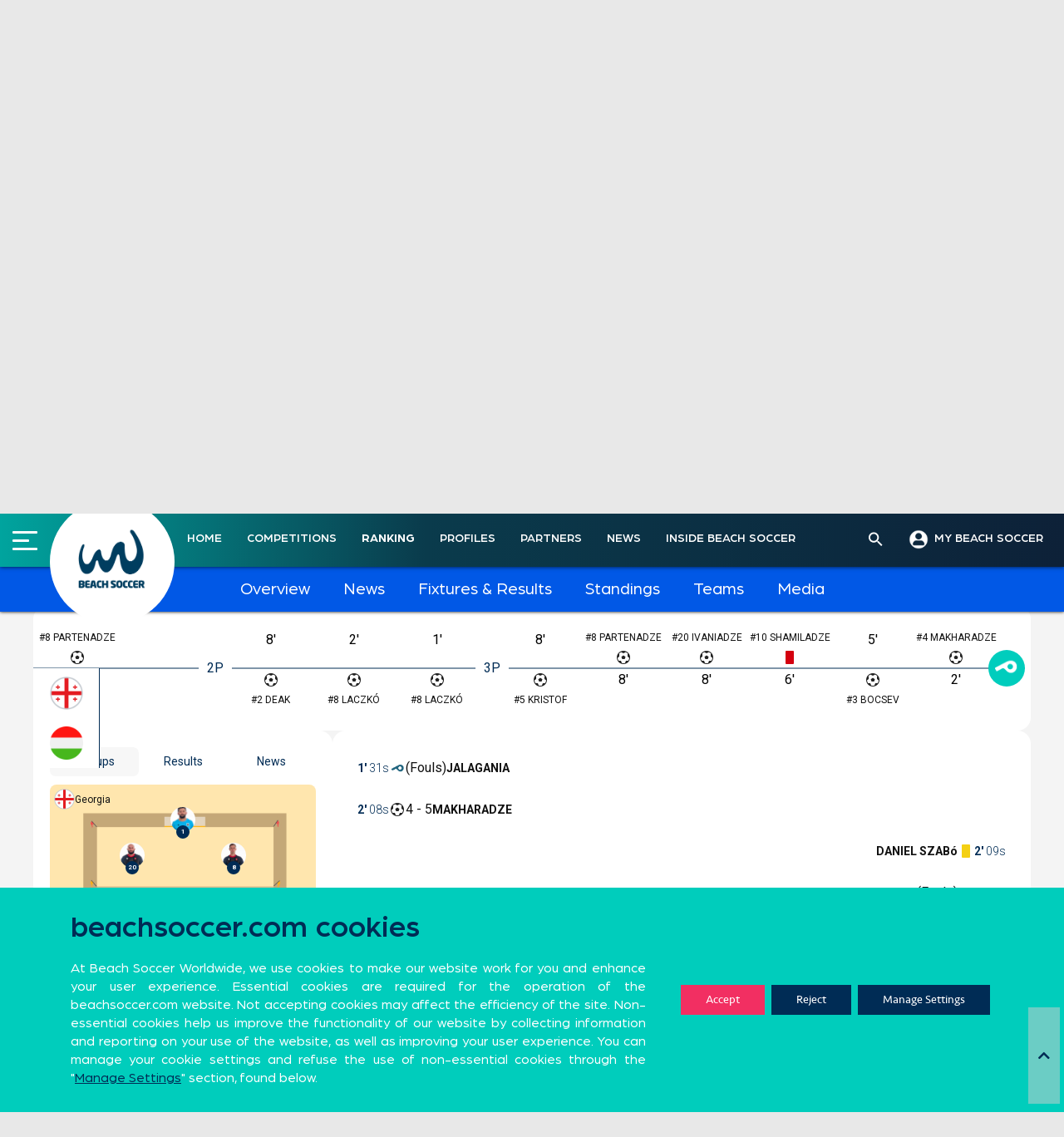

--- FILE ---
content_type: text/html; charset=UTF-8
request_url: https://beachsoccer.com/match/59081_georgia-vs-hungary
body_size: 30727
content:
<!DOCTYPE html>
<html lang="en-US" prefix="og: http://ogp.me/ns# fb: http://ogp.me/ns/fb#">
<head>
	<meta name="google-site-verification" content="Ygc0NMQkqClL8hwxsMlehJ5w65yAlXKkwNS0CgXbbIs" />
<meta charset="UTF-8">
<meta name="viewport" content="width=device-width, initial-scale=1">
<link rel="profile" href="https://gmpg.org/xfn/11">
<link rel="pingback" href="https://beachsoccer.com/xmlrpc.php">
<link rel="stylesheet" href="/wp-content/themes/rookie-plus-child/bootstrap/bootstrap.min.css">
<link rel="stylesheet" href="/wp-content/themes/rookie-plus-child/css/custom-chosen-select.css">
<link rel="stylesheet" type="text/css" href="/wp-content/themes/rookie-plus-child/css/daterangepicker.css">
<title>Georgia vs Hungary &#8211; Euro Beach Soccer League Georgia 2024 &#8211; Division B / Batumi International Cup &#8211; Beach Soccer Worldwide</title>
<meta name='robots' content='max-image-preview:large' />
<link rel='dns-prefetch' href='//cdnjs.cloudflare.com' />
<link rel='dns-prefetch' href='//fonts.googleapis.com' />
<link rel='dns-prefetch' href='//use.fontawesome.com' />
<link rel='dns-prefetch' href='//s.w.org' />
<link href='https://fonts.gstatic.com' crossorigin rel='preconnect' />
<link rel="alternate" type="application/rss+xml" title="Beach Soccer Worldwide &raquo; Feed" href="https://beachsoccer.com/feed" />
<link rel="alternate" type="application/rss+xml" title="Beach Soccer Worldwide &raquo; Comments Feed" href="https://beachsoccer.com/comments/feed" />
		<script type="text/javascript">
			window._wpemojiSettings = {"baseUrl":"https:\/\/s.w.org\/images\/core\/emoji\/13.0.1\/72x72\/","ext":".png","svgUrl":"https:\/\/s.w.org\/images\/core\/emoji\/13.0.1\/svg\/","svgExt":".svg","source":{"concatemoji":"https:\/\/beachsoccer.com\/wp-includes\/js\/wp-emoji-release.min.js?ver=9219293c1365d4b1bbb88f84ea89d484"}};
			!function(e,a,t){var n,r,o,i=a.createElement("canvas"),p=i.getContext&&i.getContext("2d");function s(e,t){var a=String.fromCharCode;p.clearRect(0,0,i.width,i.height),p.fillText(a.apply(this,e),0,0);e=i.toDataURL();return p.clearRect(0,0,i.width,i.height),p.fillText(a.apply(this,t),0,0),e===i.toDataURL()}function c(e){var t=a.createElement("script");t.src=e,t.defer=t.type="text/javascript",a.getElementsByTagName("head")[0].appendChild(t)}for(o=Array("flag","emoji"),t.supports={everything:!0,everythingExceptFlag:!0},r=0;r<o.length;r++)t.supports[o[r]]=function(e){if(!p||!p.fillText)return!1;switch(p.textBaseline="top",p.font="600 32px Arial",e){case"flag":return s([127987,65039,8205,9895,65039],[127987,65039,8203,9895,65039])?!1:!s([55356,56826,55356,56819],[55356,56826,8203,55356,56819])&&!s([55356,57332,56128,56423,56128,56418,56128,56421,56128,56430,56128,56423,56128,56447],[55356,57332,8203,56128,56423,8203,56128,56418,8203,56128,56421,8203,56128,56430,8203,56128,56423,8203,56128,56447]);case"emoji":return!s([55357,56424,8205,55356,57212],[55357,56424,8203,55356,57212])}return!1}(o[r]),t.supports.everything=t.supports.everything&&t.supports[o[r]],"flag"!==o[r]&&(t.supports.everythingExceptFlag=t.supports.everythingExceptFlag&&t.supports[o[r]]);t.supports.everythingExceptFlag=t.supports.everythingExceptFlag&&!t.supports.flag,t.DOMReady=!1,t.readyCallback=function(){t.DOMReady=!0},t.supports.everything||(n=function(){t.readyCallback()},a.addEventListener?(a.addEventListener("DOMContentLoaded",n,!1),e.addEventListener("load",n,!1)):(e.attachEvent("onload",n),a.attachEvent("onreadystatechange",function(){"complete"===a.readyState&&t.readyCallback()})),(n=t.source||{}).concatemoji?c(n.concatemoji):n.wpemoji&&n.twemoji&&(c(n.twemoji),c(n.wpemoji)))}(window,document,window._wpemojiSettings);
		</script>
		<style type="text/css">
img.wp-smiley,
img.emoji {
	display: inline !important;
	border: none !important;
	box-shadow: none !important;
	height: 1em !important;
	width: 1em !important;
	margin: 0 .07em !important;
	vertical-align: -0.1em !important;
	background: none !important;
	padding: 0 !important;
}
</style>
	<link rel='stylesheet' id='sby_styles-css'  href='https://beachsoccer.com/wp-content/plugins/feeds-for-youtube/css/sb-youtube.min.css?ver=1.4' type='text/css' media='all' />
<link rel='stylesheet' id='dashicons-css'  href='https://beachsoccer.com/wp-includes/css/dashicons.min.css?ver=9219293c1365d4b1bbb88f84ea89d484' type='text/css' media='all' />
<link rel='stylesheet' id='menu-icons-extra-css'  href='https://beachsoccer.com/wp-content/plugins/menu-icons/css/extra.min.css?ver=0.12.5' type='text/css' media='all' />
<link rel='stylesheet' id='wp-block-library-css'  href='https://beachsoccer.com/wp-includes/css/dist/block-library/style.min.css?ver=9219293c1365d4b1bbb88f84ea89d484' type='text/css' media='all' />
<link rel='stylesheet' id='gutenberg-pdfjs-css'  href='https://beachsoccer.com/wp-content/plugins/pdfjs-viewer-shortcode/inc/../blocks/dist/style.css?ver=2.1.6' type='text/css' media='all' />
<link rel='stylesheet' id='wpzoom-social-icons-block-style-css'  href='https://beachsoccer.com/wp-content/plugins/social-icons-widget-by-wpzoom/block/dist/blocks.style.build.css?ver=1620632314' type='text/css' media='all' />
<link rel='stylesheet' id='svg-flags-core-css-css'  href='https://beachsoccer.com/wp-content/plugins/svg-flags-lite/assets/flag-icon-css/css/flag-icon.min.css?ver=1613116583' type='text/css' media='all' />
<link rel='stylesheet' id='svg-flags-block-css-css'  href='https://beachsoccer.com/wp-content/plugins/svg-flags-lite/assets/css/block.styles.css?ver=https://beachsoccer.com/wp-content/plugins/svg-flags-lite/assets/css/block.styles.css' type='text/css' media='all' />
<link rel='stylesheet' id='wp-components-css'  href='https://beachsoccer.com/wp-includes/css/dist/components/style.min.css?ver=9219293c1365d4b1bbb88f84ea89d484' type='text/css' media='all' />
<link rel='stylesheet' id='wp-block-editor-css'  href='https://beachsoccer.com/wp-includes/css/dist/block-editor/style.min.css?ver=9219293c1365d4b1bbb88f84ea89d484' type='text/css' media='all' />
<link rel='stylesheet' id='wp-nux-css'  href='https://beachsoccer.com/wp-includes/css/dist/nux/style.min.css?ver=9219293c1365d4b1bbb88f84ea89d484' type='text/css' media='all' />
<link rel='stylesheet' id='wp-editor-css'  href='https://beachsoccer.com/wp-includes/css/dist/editor/style.min.css?ver=9219293c1365d4b1bbb88f84ea89d484' type='text/css' media='all' />
<link rel='stylesheet' id='wallsio-style-css-css'  href='https://beachsoccer.com/wp-content/plugins/wallsio/block/dist/blocks.style.build.css?ver=3.0.9' type='text/css' media='all' />
<link rel='stylesheet' id='pdp/front.css-css'  href='https://beachsoccer.com/wp-content/plugins/post-draft-preview/dist/styles/front.css' type='text/css' media='all' />
<link rel='stylesheet' id='post-views-counter-frontend-css'  href='https://beachsoccer.com/wp-content/plugins/post-views-counter/css/frontend.min.css?ver=1.3.12' type='text/css' media='all' />
<link rel='stylesheet' id='rs-plugin-settings-css'  href='https://beachsoccer.com/wp-content/plugins/revslider/public/assets/css/rs6.css?ver=6.2.22' type='text/css' media='all' />
<style id='rs-plugin-settings-inline-css' type='text/css'>
#rs-demo-id {}
</style>
<link rel='stylesheet' id='sportspress-general-css'  href='//beachsoccer.com/wp-content/plugins/sportspress-pro/includes/sportspress/assets/css/sportspress.css?ver=2.7.2' type='text/css' media='all' />
<link rel='stylesheet' id='sportspress-icons-css'  href='//beachsoccer.com/wp-content/plugins/sportspress-pro/includes/sportspress/assets/css/icons.css?ver=2.7' type='text/css' media='all' />
<link rel='stylesheet' id='sportspress-league-menu-css'  href='//beachsoccer.com/wp-content/plugins/sportspress-pro/includes/sportspress-league-menu/css/sportspress-league-menu.css?ver=2.1.2' type='text/css' media='all' />
<link rel='stylesheet' id='sportspress-event-statistics-css'  href='//beachsoccer.com/wp-content/plugins/sportspress-pro/includes/sportspress-match-stats/css/sportspress-match-stats.css?ver=2.2' type='text/css' media='all' />
<link rel='stylesheet' id='sportspress-results-matrix-css'  href='//beachsoccer.com/wp-content/plugins/sportspress-pro/includes/sportspress-results-matrix/css/sportspress-results-matrix.css?ver=2.6.9' type='text/css' media='all' />
<link rel='stylesheet' id='sportspress-scoreboard-css'  href='//beachsoccer.com/wp-content/plugins/sportspress-pro/includes/sportspress-scoreboard/css/sportspress-scoreboard.css?ver=2.6.11' type='text/css' media='all' />
<link rel='stylesheet' id='sportspress-scoreboard-ltr-css'  href='//beachsoccer.com/wp-content/plugins/sportspress-pro/includes/sportspress-scoreboard/css/sportspress-scoreboard-ltr.css?ver=2.6.11' type='text/css' media='all' />
<link rel='stylesheet' id='sportspress-sponsors-css'  href='//beachsoccer.com/wp-content/plugins/sportspress-pro/includes/sportspress-sponsors/css/sportspress-sponsors.css?ver=2.6.15' type='text/css' media='all' />
<link rel='stylesheet' id='sportspress-timelines-css'  href='//beachsoccer.com/wp-content/plugins/sportspress-pro/includes/sportspress-timelines/css/sportspress-timelines.css?ver=2.6' type='text/css' media='all' />
<link rel='stylesheet' id='sportspress-tournaments-css'  href='//beachsoccer.com/wp-content/plugins/sportspress-pro/includes/sportspress-tournaments/css/sportspress-tournaments.css?ver=2.6.21' type='text/css' media='all' />
<link rel='stylesheet' id='sportspress-tournaments-ltr-css'  href='//beachsoccer.com/wp-content/plugins/sportspress-pro/includes/sportspress-tournaments/css/sportspress-tournaments-ltr.css?ver=2.6.21' type='text/css' media='all' />
<link rel='stylesheet' id='jquery-bracket-css'  href='//beachsoccer.com/wp-content/plugins/sportspress-pro/includes/sportspress-tournaments/css/jquery.bracket.min.css?ver=0.11.0' type='text/css' media='all' />
<link rel='stylesheet' id='sportspress-twitter-css'  href='//beachsoccer.com/wp-content/plugins/sportspress-pro/includes/sportspress-twitter/css/sportspress-twitter.css?ver=2.1.2' type='text/css' media='all' />
<link rel='stylesheet' id='sportspress-user-scores-css'  href='//beachsoccer.com/wp-content/plugins/sportspress-pro/includes/sportspress-user-scores/css/sportspress-user-scores.css?ver=2.3' type='text/css' media='all' />
<link rel='stylesheet' id='svg-flags-plugin-css-css'  href='https://beachsoccer.com/wp-content/plugins/svg-flags-lite/assets/css/frontend.css?ver=1613116583' type='text/css' media='all' />
<link rel='stylesheet' id='wpfront-scroll-top-css'  href='https://beachsoccer.com/wp-content/plugins/wpfront-scroll-top/css/wpfront-scroll-top.min.css?ver=2.0.7.08086' type='text/css' media='all' />
<link rel='stylesheet' id='font-awesome-css'  href='https://beachsoccer.com/wp-content/plugins/menu-icons/vendor/codeinwp/icon-picker/css/types/font-awesome.min.css?ver=4.7.0' type='text/css' media='all' />
<link rel='stylesheet' id='yop-public-css'  href='https://beachsoccer.com/wp-content/plugins/yop-poll/public/assets/css/yop-poll-public-6.3.1.css?ver=9219293c1365d4b1bbb88f84ea89d484' type='text/css' media='all' />
<link rel='stylesheet' id='ivory-search-styles-css'  href='https://beachsoccer.com/wp-content/plugins/add-search-to-menu/public/css/ivory-search.min.css?ver=4.6.4' type='text/css' media='all' />
<link rel='stylesheet' id='mega-slider-style-css'  href='https://beachsoccer.com/wp-content/themes/rookie-plus/plugins/mega-slider/assets/css/mega-slider.css?ver=1.0.1' type='text/css' media='all' />
<link rel='stylesheet' id='news-widget-style-css'  href='https://beachsoccer.com/wp-content/themes/rookie-plus/plugins/news-widget/assets/css/news-widget.css?ver=1.0.1' type='text/css' media='all' />
<link rel='stylesheet' id='social-sidebar-icons-css'  href='https://beachsoccer.com/wp-content/themes/rookie-plus/plugins/social-sidebar/assets/css/social-sidebar-icons.css?ver=1.0' type='text/css' media='all' />
<link rel='stylesheet' id='social-sidebar-css'  href='https://beachsoccer.com/wp-content/themes/rookie-plus/plugins/social-sidebar/assets/css/social-sidebar.css?ver=1.0' type='text/css' media='all' />
<link rel='stylesheet' id='social-sidebar-classic-css'  href='https://beachsoccer.com/wp-content/themes/rookie-plus/plugins/social-sidebar/assets/css/skins/classic.css?ver=1.0' type='text/css' media='all' />
<link rel='stylesheet' id='rookie-framework-style-css'  href='https://beachsoccer.com/wp-content/themes/rookie-plus/framework.css?ver=9219293c1365d4b1bbb88f84ea89d484' type='text/css' media='all' />
<link rel='stylesheet' id='chld_thm_cfg_parent-css'  href='https://beachsoccer.com/wp-content/themes/rookie-plus/style.css?ver=9219293c1365d4b1bbb88f84ea89d484' type='text/css' media='all' />
<link rel='stylesheet' id='news-widget-new-style-css'  href='https://beachsoccer.com/wp-content/themes/rookie-plus/plugins/news-widget/assets/css/news-widget-new.css?ver=1.0.1' type='text/css' media='all' />
<link rel='stylesheet' id='rookie-lato-css'  href='//fonts.googleapis.com/css?family=Lato%3A400%2C700%2C400italic%2C700italic&#038;subset=latin-ext&#038;ver=9219293c1365d4b1bbb88f84ea89d484' type='text/css' media='all' />
<link rel='stylesheet' id='rookie-oswald-css'  href='//fonts.googleapis.com/css?family=Oswald%3A400%2C700&#038;subset=latin-ext&#038;ver=9219293c1365d4b1bbb88f84ea89d484' type='text/css' media='all' />
<link rel='stylesheet' id='rookie-style-css'  href='https://beachsoccer.com/wp-content/themes/rookie-plus-child/style.css?ver=1.5.2.1599579001' type='text/css' media='all' />
<link rel='stylesheet' id='wpzoom-social-icons-socicon-css'  href='https://beachsoccer.com/wp-content/plugins/social-icons-widget-by-wpzoom/assets/css/wpzoom-socicon.css?ver=1620632314' type='text/css' media='all' />
<link rel='stylesheet' id='wpzoom-social-icons-genericons-css'  href='https://beachsoccer.com/wp-content/plugins/social-icons-widget-by-wpzoom/assets/css/genericons.css?ver=1620632314' type='text/css' media='all' />
<link rel='stylesheet' id='wpzoom-social-icons-academicons-css'  href='https://beachsoccer.com/wp-content/plugins/social-icons-widget-by-wpzoom/assets/css/academicons.min.css?ver=1620632314' type='text/css' media='all' />
<link rel='stylesheet' id='wpzoom-social-icons-font-awesome-3-css'  href='https://beachsoccer.com/wp-content/plugins/social-icons-widget-by-wpzoom/assets/css/font-awesome-3.min.css?ver=1620632314' type='text/css' media='all' />
<link rel='stylesheet' id='wpzoom-social-icons-styles-css'  href='https://beachsoccer.com/wp-content/plugins/social-icons-widget-by-wpzoom/assets/css/wpzoom-social-icons-styles.css?ver=1620632314' type='text/css' media='all' />
<link rel='stylesheet' id='font-awesome-official-css'  href='https://use.fontawesome.com/releases/v5.14.0/css/all.css' type='text/css' media='all' integrity="sha384-HzLeBuhoNPvSl5KYnjx0BT+WB0QEEqLprO+NBkkk5gbc67FTaL7XIGa2w1L0Xbgc" crossorigin="anonymous" />
<link rel='stylesheet' id='nextgen_widgets_style-css'  href='https://beachsoccer.com/wp-content/plugins/nextgen-gallery/products/photocrati_nextgen/modules/widget/static/widgets.css?ver=3.11' type='text/css' media='all' />
<link rel='stylesheet' id='nextgen_basic_thumbnails_style-css'  href='https://beachsoccer.com/wp-content/plugins/nextgen-gallery/products/photocrati_nextgen/modules/nextgen_basic_gallery/static/thumbnails/nextgen_basic_thumbnails.css?ver=3.11' type='text/css' media='all' />
<link rel='stylesheet' id='nextgen_basic_slideshow_style-css'  href='https://beachsoccer.com/wp-content/plugins/nextgen-gallery/products/photocrati_nextgen/modules/nextgen_basic_gallery/static/slideshow/ngg_basic_slideshow.css?ver=3.11' type='text/css' media='all' />
<link rel='stylesheet' id='addtoany-css'  href='https://beachsoccer.com/wp-content/plugins/add-to-any/addtoany.min.css?ver=1.15' type='text/css' media='all' />
<link rel='stylesheet' id='slick-css-css'  href='https://cdnjs.cloudflare.com/ajax/libs/slick-carousel/1.8.1/slick.css?ver=1.8.1' type='text/css' media='all' />
<link rel='stylesheet' id='slick-theme-css-css'  href='https://cdnjs.cloudflare.com/ajax/libs/slick-carousel/1.8.1/slick-theme.css?ver=1.8.1' type='text/css' media='all' />
<link rel='stylesheet' id='moove_gdpr_frontend-css'  href='https://beachsoccer.com/wp-content/plugins/gdpr-cookie-compliance/dist/styles/gdpr-main-nf.css?ver=4.5.6' type='text/css' media='all' />
<style id='moove_gdpr_frontend-inline-css' type='text/css'>
				#moove_gdpr_cookie_modal .moove-gdpr-modal-content .moove-gdpr-tab-main h3.tab-title, 
				#moove_gdpr_cookie_modal .moove-gdpr-modal-content .moove-gdpr-tab-main span.tab-title,
				#moove_gdpr_cookie_modal .moove-gdpr-modal-content .moove-gdpr-modal-left-content #moove-gdpr-menu li a, 
				#moove_gdpr_cookie_modal .moove-gdpr-modal-content .moove-gdpr-modal-left-content #moove-gdpr-menu li button,
				#moove_gdpr_cookie_modal .moove-gdpr-modal-content .moove-gdpr-modal-left-content .moove-gdpr-branding-cnt a,
				#moove_gdpr_cookie_modal .moove-gdpr-modal-content .moove-gdpr-modal-footer-content .moove-gdpr-button-holder a.mgbutton, 
				#moove_gdpr_cookie_modal .moove-gdpr-modal-content .moove-gdpr-modal-footer-content .moove-gdpr-button-holder button.mgbutton,
				#moove_gdpr_cookie_modal .cookie-switch .cookie-slider:after, 
				#moove_gdpr_cookie_modal .cookie-switch .slider:after, 
				#moove_gdpr_cookie_modal .switch .cookie-slider:after, 
				#moove_gdpr_cookie_modal .switch .slider:after,
				#moove_gdpr_cookie_info_bar .moove-gdpr-info-bar-container .moove-gdpr-info-bar-content p, 
				#moove_gdpr_cookie_info_bar .moove-gdpr-info-bar-container .moove-gdpr-info-bar-content p a,
				#moove_gdpr_cookie_info_bar .moove-gdpr-info-bar-container .moove-gdpr-info-bar-content a.mgbutton, 
				#moove_gdpr_cookie_info_bar .moove-gdpr-info-bar-container .moove-gdpr-info-bar-content button.mgbutton,
				#moove_gdpr_cookie_modal .moove-gdpr-modal-content .moove-gdpr-tab-main .moove-gdpr-tab-main-content h1, 
				#moove_gdpr_cookie_modal .moove-gdpr-modal-content .moove-gdpr-tab-main .moove-gdpr-tab-main-content h2, 
				#moove_gdpr_cookie_modal .moove-gdpr-modal-content .moove-gdpr-tab-main .moove-gdpr-tab-main-content h3, 
				#moove_gdpr_cookie_modal .moove-gdpr-modal-content .moove-gdpr-tab-main .moove-gdpr-tab-main-content h4, 
				#moove_gdpr_cookie_modal .moove-gdpr-modal-content .moove-gdpr-tab-main .moove-gdpr-tab-main-content h5, 
				#moove_gdpr_cookie_modal .moove-gdpr-modal-content .moove-gdpr-tab-main .moove-gdpr-tab-main-content h6,
				#moove_gdpr_cookie_modal .moove-gdpr-modal-content.moove_gdpr_modal_theme_v2 .moove-gdpr-modal-title .tab-title,
				#moove_gdpr_cookie_modal .moove-gdpr-modal-content.moove_gdpr_modal_theme_v2 .moove-gdpr-tab-main h3.tab-title, 
				#moove_gdpr_cookie_modal .moove-gdpr-modal-content.moove_gdpr_modal_theme_v2 .moove-gdpr-tab-main span.tab-title,
				#moove_gdpr_cookie_modal .moove-gdpr-modal-content.moove_gdpr_modal_theme_v2 .moove-gdpr-branding-cnt a {
				 	font-weight: inherit				}
			#moove_gdpr_cookie_modal,#moove_gdpr_cookie_info_bar,.gdpr_cookie_settings_shortcode_content{font-family:Seravek,sans-serif}#moove_gdpr_save_popup_settings_button{background-color:#373737;color:#fff}#moove_gdpr_save_popup_settings_button:hover{background-color:#000}#moove_gdpr_cookie_info_bar .moove-gdpr-info-bar-container .moove-gdpr-info-bar-content a.mgbutton,#moove_gdpr_cookie_info_bar .moove-gdpr-info-bar-container .moove-gdpr-info-bar-content button.mgbutton{background-color:#002c55}#moove_gdpr_cookie_modal .moove-gdpr-modal-content .moove-gdpr-modal-footer-content .moove-gdpr-button-holder a.mgbutton,#moove_gdpr_cookie_modal .moove-gdpr-modal-content .moove-gdpr-modal-footer-content .moove-gdpr-button-holder button.mgbutton,.gdpr_cookie_settings_shortcode_content .gdpr-shr-button.button-green{background-color:#002c55;border-color:#002c55}#moove_gdpr_cookie_modal .moove-gdpr-modal-content .moove-gdpr-modal-footer-content .moove-gdpr-button-holder a.mgbutton:hover,#moove_gdpr_cookie_modal .moove-gdpr-modal-content .moove-gdpr-modal-footer-content .moove-gdpr-button-holder button.mgbutton:hover,.gdpr_cookie_settings_shortcode_content .gdpr-shr-button.button-green:hover{background-color:#fff;color:#002c55}#moove_gdpr_cookie_modal .moove-gdpr-modal-content .moove-gdpr-modal-close i,#moove_gdpr_cookie_modal .moove-gdpr-modal-content .moove-gdpr-modal-close span.gdpr-icon{background-color:#002c55;border:1px solid #002c55}#moove_gdpr_cookie_info_bar span.change-settings-button.focus-g{-webkit-box-shadow:0 0 1px 3px #002c55;-moz-box-shadow:0 0 1px 3px #002c55;box-shadow:0 0 1px 3px #002c55}#moove_gdpr_cookie_modal .moove-gdpr-modal-content .moove-gdpr-modal-close i:hover,#moove_gdpr_cookie_modal .moove-gdpr-modal-content .moove-gdpr-modal-close span.gdpr-icon:hover,#moove_gdpr_cookie_info_bar span[data-href]>u.change-settings-button{color:#002c55}#moove_gdpr_cookie_modal .moove-gdpr-modal-content .moove-gdpr-modal-left-content #moove-gdpr-menu li.menu-item-selected a span.gdpr-icon,#moove_gdpr_cookie_modal .moove-gdpr-modal-content .moove-gdpr-modal-left-content #moove-gdpr-menu li.menu-item-selected button span.gdpr-icon{color:inherit}#moove_gdpr_cookie_modal .moove-gdpr-modal-content .moove-gdpr-modal-left-content #moove-gdpr-menu li:hover a,#moove_gdpr_cookie_modal .moove-gdpr-modal-content .moove-gdpr-modal-left-content #moove-gdpr-menu li:hover button{color:#00cdbc}#moove_gdpr_cookie_modal .moove-gdpr-modal-content .moove-gdpr-modal-left-content #moove-gdpr-menu li a span.gdpr-icon,#moove_gdpr_cookie_modal .moove-gdpr-modal-content .moove-gdpr-modal-left-content #moove-gdpr-menu li button span.gdpr-icon{color:inherit}#moove_gdpr_cookie_modal .gdpr-acc-link{line-height:0;font-size:0;color:transparent;position:absolute}#moove_gdpr_cookie_modal .moove-gdpr-modal-content .moove-gdpr-modal-close:hover i,#moove_gdpr_cookie_modal .moove-gdpr-modal-content .moove-gdpr-modal-left-content #moove-gdpr-menu li a,#moove_gdpr_cookie_modal .moove-gdpr-modal-content .moove-gdpr-modal-left-content #moove-gdpr-menu li button,#moove_gdpr_cookie_modal .moove-gdpr-modal-content .moove-gdpr-modal-left-content #moove-gdpr-menu li button i,#moove_gdpr_cookie_modal .moove-gdpr-modal-content .moove-gdpr-modal-left-content #moove-gdpr-menu li a i,#moove_gdpr_cookie_modal .moove-gdpr-modal-content .moove-gdpr-tab-main .moove-gdpr-tab-main-content a:hover,#moove_gdpr_cookie_info_bar.moove-gdpr-dark-scheme .moove-gdpr-info-bar-container .moove-gdpr-info-bar-content a.mgbutton:hover,#moove_gdpr_cookie_info_bar.moove-gdpr-dark-scheme .moove-gdpr-info-bar-container .moove-gdpr-info-bar-content button.mgbutton:hover,#moove_gdpr_cookie_info_bar.moove-gdpr-dark-scheme .moove-gdpr-info-bar-container .moove-gdpr-info-bar-content a:hover,#moove_gdpr_cookie_info_bar.moove-gdpr-dark-scheme .moove-gdpr-info-bar-container .moove-gdpr-info-bar-content button:hover,#moove_gdpr_cookie_info_bar.moove-gdpr-dark-scheme .moove-gdpr-info-bar-container .moove-gdpr-info-bar-content span.change-settings-button:hover,#moove_gdpr_cookie_info_bar.moove-gdpr-dark-scheme .moove-gdpr-info-bar-container .moove-gdpr-info-bar-content u.change-settings-button:hover,#moove_gdpr_cookie_info_bar span[data-href]>u.change-settings-button,#moove_gdpr_cookie_info_bar.moove-gdpr-dark-scheme .moove-gdpr-info-bar-container .moove-gdpr-info-bar-content a.mgbutton.focus-g,#moove_gdpr_cookie_info_bar.moove-gdpr-dark-scheme .moove-gdpr-info-bar-container .moove-gdpr-info-bar-content button.mgbutton.focus-g,#moove_gdpr_cookie_info_bar.moove-gdpr-dark-scheme .moove-gdpr-info-bar-container .moove-gdpr-info-bar-content a.focus-g,#moove_gdpr_cookie_info_bar.moove-gdpr-dark-scheme .moove-gdpr-info-bar-container .moove-gdpr-info-bar-content button.focus-g,#moove_gdpr_cookie_info_bar.moove-gdpr-dark-scheme .moove-gdpr-info-bar-container .moove-gdpr-info-bar-content span.change-settings-button.focus-g,#moove_gdpr_cookie_info_bar.moove-gdpr-dark-scheme .moove-gdpr-info-bar-container .moove-gdpr-info-bar-content u.change-settings-button.focus-g{color:#002c55}#moove_gdpr_cookie_modal .moove-gdpr-modal-content .moove-gdpr-modal-left-content #moove-gdpr-menu li.menu-item-selected a,#moove_gdpr_cookie_modal .moove-gdpr-modal-content .moove-gdpr-modal-left-content #moove-gdpr-menu li.menu-item-selected button{color:#00cdbc}#moove_gdpr_cookie_modal .moove-gdpr-modal-content .moove-gdpr-modal-left-content #moove-gdpr-menu li.menu-item-selected a i,#moove_gdpr_cookie_modal .moove-gdpr-modal-content .moove-gdpr-modal-left-content #moove-gdpr-menu li.menu-item-selected button i{color:#00cdbc}#moove_gdpr_cookie_modal.gdpr_lightbox-hide{display:none}#moove_gdpr_cookie_info_bar .moove-gdpr-info-bar-container .moove-gdpr-info-bar-content a.mgbutton,#moove_gdpr_cookie_info_bar .moove-gdpr-info-bar-container .moove-gdpr-info-bar-content button.mgbutton,#moove_gdpr_cookie_modal .moove-gdpr-modal-content .moove-gdpr-modal-footer-content .moove-gdpr-button-holder a.mgbutton,#moove_gdpr_cookie_modal .moove-gdpr-modal-content .moove-gdpr-modal-footer-content .moove-gdpr-button-holder button.mgbutton,.gdpr-shr-button,#moove_gdpr_cookie_info_bar .moove-gdpr-infobar-close-btn{border-radius:0}
</style>
<link rel='preload' as='font'  id='wpzoom-social-icons-font-academicons-ttf-css'  href='https://beachsoccer.com/wp-content/plugins/social-icons-widget-by-wpzoom/assets/font/academicons.ttf?v=1.8.6'  type='font/ttf' crossorigin />
<link rel='preload' as='font'  id='wpzoom-social-icons-font-academicons-woff-css'  href='https://beachsoccer.com/wp-content/plugins/social-icons-widget-by-wpzoom/assets/font/academicons.woff?v=1.8.6'  type='font/woff' crossorigin />
<link rel='preload' as='font'  id='wpzoom-social-icons-font-fontawesome-3-ttf-css'  href='https://beachsoccer.com/wp-content/plugins/social-icons-widget-by-wpzoom/assets/font/fontawesome-webfont.ttf?v=4.7.0'  type='font/ttf' crossorigin />
<link rel='preload' as='font'  id='wpzoom-social-icons-font-fontawesome-3-woff-css'  href='https://beachsoccer.com/wp-content/plugins/social-icons-widget-by-wpzoom/assets/font/fontawesome-webfont.woff?v=4.7.0'  type='font/woff' crossorigin />
<link rel='preload' as='font'  id='wpzoom-social-icons-font-fontawesome-3-woff2-css'  href='https://beachsoccer.com/wp-content/plugins/social-icons-widget-by-wpzoom/assets/font/fontawesome-webfont.woff2?v=4.7.0'  type='font/woff2' crossorigin />
<link rel='preload' as='font'  id='wpzoom-social-icons-font-genericons-ttf-css'  href='https://beachsoccer.com/wp-content/plugins/social-icons-widget-by-wpzoom/assets/font/Genericons.ttf'  type='font/ttf' crossorigin />
<link rel='preload' as='font'  id='wpzoom-social-icons-font-genericons-woff-css'  href='https://beachsoccer.com/wp-content/plugins/social-icons-widget-by-wpzoom/assets/font/Genericons.woff'  type='font/woff' crossorigin />
<link rel='preload' as='font'  id='wpzoom-social-icons-font-socicon-ttf-css'  href='https://beachsoccer.com/wp-content/plugins/social-icons-widget-by-wpzoom/assets/font/socicon.ttf?v=4.1.2'  type='font/ttf' crossorigin />
<link rel='preload' as='font'  id='wpzoom-social-icons-font-socicon-woff-css'  href='https://beachsoccer.com/wp-content/plugins/social-icons-widget-by-wpzoom/assets/font/socicon.woff?v=4.1.2'  type='font/woff' crossorigin />
<link rel='stylesheet' id='olympus-google-fonts-css'  href='https://fonts.googleapis.com/css?family=Roboto%3A100%2C300%2C400%2C500%2C700%2C900%2C100i%2C300i%2C400i%2C500i%2C700i%2C900i&#038;display=swap&#038;ver=2.5.5' type='text/css' media='all' />
<style id='olympus-google-fonts-inline-css' type='text/css'>

	:root {
		--font-base: Roboto;
		--font-headings: Roboto;
		--font-input: Roboto;
	}
	
</style>
<link rel='stylesheet' id='font-awesome-official-v4shim-css'  href='https://use.fontawesome.com/releases/v5.14.0/css/v4-shims.css' type='text/css' media='all' integrity="sha384-9aKO2QU3KETrRCCXFbhLK16iRd15nC+OYEmpVb54jY8/CEXz/GVRsnM73wcbYw+m" crossorigin="anonymous" />
<style id='font-awesome-official-v4shim-inline-css' type='text/css'>
@font-face {
font-family: "FontAwesome";
src: url("https://use.fontawesome.com/releases/v5.14.0/webfonts/fa-brands-400.eot"),
		url("https://use.fontawesome.com/releases/v5.14.0/webfonts/fa-brands-400.eot?#iefix") format("embedded-opentype"),
		url("https://use.fontawesome.com/releases/v5.14.0/webfonts/fa-brands-400.woff2") format("woff2"),
		url("https://use.fontawesome.com/releases/v5.14.0/webfonts/fa-brands-400.woff") format("woff"),
		url("https://use.fontawesome.com/releases/v5.14.0/webfonts/fa-brands-400.ttf") format("truetype"),
		url("https://use.fontawesome.com/releases/v5.14.0/webfonts/fa-brands-400.svg#fontawesome") format("svg");
}

@font-face {
font-family: "FontAwesome";
src: url("https://use.fontawesome.com/releases/v5.14.0/webfonts/fa-solid-900.eot"),
		url("https://use.fontawesome.com/releases/v5.14.0/webfonts/fa-solid-900.eot?#iefix") format("embedded-opentype"),
		url("https://use.fontawesome.com/releases/v5.14.0/webfonts/fa-solid-900.woff2") format("woff2"),
		url("https://use.fontawesome.com/releases/v5.14.0/webfonts/fa-solid-900.woff") format("woff"),
		url("https://use.fontawesome.com/releases/v5.14.0/webfonts/fa-solid-900.ttf") format("truetype"),
		url("https://use.fontawesome.com/releases/v5.14.0/webfonts/fa-solid-900.svg#fontawesome") format("svg");
}

@font-face {
font-family: "FontAwesome";
src: url("https://use.fontawesome.com/releases/v5.14.0/webfonts/fa-regular-400.eot"),
		url("https://use.fontawesome.com/releases/v5.14.0/webfonts/fa-regular-400.eot?#iefix") format("embedded-opentype"),
		url("https://use.fontawesome.com/releases/v5.14.0/webfonts/fa-regular-400.woff2") format("woff2"),
		url("https://use.fontawesome.com/releases/v5.14.0/webfonts/fa-regular-400.woff") format("woff"),
		url("https://use.fontawesome.com/releases/v5.14.0/webfonts/fa-regular-400.ttf") format("truetype"),
		url("https://use.fontawesome.com/releases/v5.14.0/webfonts/fa-regular-400.svg#fontawesome") format("svg");
unicode-range: U+F004-F005,U+F007,U+F017,U+F022,U+F024,U+F02E,U+F03E,U+F044,U+F057-F059,U+F06E,U+F070,U+F075,U+F07B-F07C,U+F080,U+F086,U+F089,U+F094,U+F09D,U+F0A0,U+F0A4-F0A7,U+F0C5,U+F0C7-F0C8,U+F0E0,U+F0EB,U+F0F3,U+F0F8,U+F0FE,U+F111,U+F118-F11A,U+F11C,U+F133,U+F144,U+F146,U+F14A,U+F14D-F14E,U+F150-F152,U+F15B-F15C,U+F164-F165,U+F185-F186,U+F191-F192,U+F1AD,U+F1C1-F1C9,U+F1CD,U+F1D8,U+F1E3,U+F1EA,U+F1F6,U+F1F9,U+F20A,U+F247-F249,U+F24D,U+F254-F25B,U+F25D,U+F267,U+F271-F274,U+F279,U+F28B,U+F28D,U+F2B5-F2B6,U+F2B9,U+F2BB,U+F2BD,U+F2C1-F2C2,U+F2D0,U+F2D2,U+F2DC,U+F2ED,U+F328,U+F358-F35B,U+F3A5,U+F3D1,U+F410,U+F4AD;
}
</style>
<style type="text/css"></style>	<style type="text/css"> /* Rookie Custom Layout */
	@media screen and (min-width: 1025px) {
		.site-header, .site-content, .site-footer, .site-info {
			width: 1200px; }
	}
	</style>
		<style type="text/css"> /* Rookie Custom Colors */
	.site-content,
	.main-navigation .nav-menu > .menu-item-has-children:hover > a,
	.main-navigation li.menu-item-has-children:hover a,
	.main-navigation ul ul { background: #ffffff; }
	pre,
	code,
	kbd,
	tt,
	var,
	table,
	.main-navigation li.menu-item-has-children:hover a:hover,
	.main-navigation ul ul li.page_item_has_children:hover > a,
	.entry-footer-links,
	.comment-content,
	.sp-table-wrapper .dataTables_paginate,
	.sp-event-staff,
	.sp-template-countdown .event-name,
	.sp-template-countdown .event-venue,
	.sp-template-countdown .event-league,
	.sp-template-countdown time span,
	.sp-template-details dl,
	.mega-slider__row,
	.woocommerce .woocommerce-breadcrumb,
	.woocommerce-page .woocommerce-breadcrumb,
	.opta-widget-container form {
		background: #f4f4f4; }
	.comment-content:after {
		border-right-color: #f4f4f4; }
	.widget_calendar #today,
	.sp-highlight,
	.sp-template-event-calendar #today,
	.sp-template-event-blocks .event-title,
	.mega-slider__row:hover {
		background: #ffffff; }
	.sp-tournament-bracket .sp-team .sp-team-name:before {
		border-left-color: #ffffff;
		border-right-color: #ffffff; }
	.sp-tournament-bracket .sp-event {
		border-color: #ffffff !important; }
	caption,
	.main-navigation,
	.site-footer,
	.sp-heading,
	.sp-table-caption,
	.sp-template-gallery .gallery-caption,
	.sp-template-event-logos .sp-team-result,
	.sp-statistic-bar,
	.opta-widget-container h2 {
		background: #00cdbd; }
	pre,
	code,
	kbd,
	tt,
	var,
	table,
	th,
	td,
	tbody td,
	th:first-child, td:first-child,
	th:last-child, td:last-child,
	input[type="text"],
	input[type="email"],
	input[type="url"],
	input[type="password"],
	input[type="search"],
	textarea,
	.entry-footer-links,
	.comment-metadata .edit-link,
	.comment-content,
	.sp-table-wrapper .dataTables_paginate,
	.sp-event-staff,
	.sp-template-countdown .event-name,
	.sp-template-countdown .event-venue,
	.sp-template-countdown .event-league,
	.sp-template-countdown time span,
	.sp-template-countdown time span:first-child,
	.sp-template-event-blocks .event-title,
	.sp-template-details dl,
	.sp-template-tournament-bracket table,
	.sp-template-tournament-bracket thead th,
	.mega-slider_row,
	.woocommerce .woocommerce-breadcrumb,
	.woocommerce-page .woocommerce-breadcrumb,
	.opta-widget-container form {
		border-color: #e0e0e0; }
	.comment-content:before {
		border-right-color: #e0e0e0; }
	.sp-tab-menu {
		border-bottom-color: #e0e0e0; }
	body,
	button,
	input,
	select,
	textarea,
	.main-navigation .nav-menu > .menu-item-has-children:hover > a,
	.main-navigation ul ul a,
	.widget_recent_entries ul li:before,
	.widget_pages ul li:before,
	.widget_categories ul li:before,
	.widget_archive ul li:before,
	.widget_recent_comments ul li:before,
	.widget_nav_menu ul li:before,
	.widget_links ul li:before,
	.widget_meta ul li:before,
	.entry-title a,
	a .entry-title,
	.page-title a,
	a .page-title,
	.entry-title a:hover,
	a:hover .entry-title,
	.page-title a:hover,
	a:hover .page-title:hover,
	.woocommerce ul.products li.product h3,
	.woocommerce-page ul.products li.product h3 {
		color: #002c55; }
	pre,
	code,
	kbd,
	tt,
	var,
	table,
	.main-navigation li.menu-item-has-children:hover a:hover,
	.main-navigation ul ul li.page_item_has_children:hover > a,
	.entry-meta,
	.entry-footer-links,
	.comment-content,
	.sp-data-table,
	.site-footer .sp-data-table,
	.sp-table-wrapper .dataTables_paginate,
	.sp-template,
	.sp-template-countdown .event-venue,
	.sp-template-countdown .event-league,
	.sp-template-countdown .event-name a,
	.sp-template-countdown time span,
	.sp-template-details dl,
	.sp-template-event-blocks .event-title,
	.sp-template-event-blocks .event-title a,
	.sp-tournament-bracket .sp-event .sp-event-date,
	.mega-slider,
	.woocommerce .woocommerce-breadcrumb,
	.woocommerce-page .woocommerce-breadcrumb {
		color: #002c55; }
	.widget_recent_entries ul li a,
	.widget_pages ul li a,
	.widget_categories ul li a,
	.widget_archive ul li a,
	.widget_recent_comments ul li a,
	.widget_nav_menu ul li a,
	.widget_links ul li a,
	.widget_meta ul li a,
	.widget_calendar #prev a,
	.widget_calendar #next a,
	.nav-links a,
	.comment-metadata a,
	.comment-body .reply a,
	.wp-caption-text,
	.sp-view-all-link,
	.sp-template-event-calendar #prev a,
	.sp-template-event-calendar #next a,
	.sp-template-tournament-bracket .sp-event-venue,
	.woocommerce .woocommerce-breadcrumb,
	.woocommerce-page .woocommerce-breadcrumb,
	.woocommerce .woocommerce-breadcrumb a,
	.woocommerce-page .woocommerce-breadcrumb a {
		color: #7a90a4; }
	caption,
	button,
	input[type="button"],
	input[type="reset"],
	input[type="submit"],
	.main-navigation .nav-menu > li:hover > a,
	.main-navigation.toggled .menu-toggle,
	.site-footer,
	.sp-template .gallery-caption,
	.sp-template .gallery-caption a,
	.sp-heading,
	.sp-heading:hover,
	.sp-heading a:hover,
	.sp-table-caption,
	.sp-template-event-logos .sp-team-result,
	.sp-template-tournament-bracket .sp-result,
	.single-sp_player .entry-header .entry-title strong {
		color: #ffffff; }
	.main-navigation a,
	.main-navigation .menu-toggle {
		color: rgba(255, 255, 255, 0.7); }
	a,
	blockquote:before,
	q:before,
	.main-navigation ul ul .current-menu-item > a,
	.main-navigation ul ul .current-menu-parent > a,
	.main-navigation ul ul .current-menu-ancestor > a,
	.main-navigation ul ul .current_page_item > a,
	.main-navigation ul ul .current_page_parent > a,
	.main-navigation ul ul .current_page_ancestor > a,
	.main-navigation li.menu-item-has-children:hover ul .current-menu-item > a:hover,
	.main-navigation li.menu-item-has-children:hover ul .current-menu-parent > a:hover,
	.main-navigation li.menu-item-has-children:hover ul .current-menu-ancestor > a:hover,
	.main-navigation li.menu-item-has-children:hover ul .current_page_item > a:hover,
	.main-navigation li.menu-item-has-children:hover ul .current_page_parent > a:hover,
	.main-navigation li.menu-item-has-children:hover ul .current_page_ancestor > a:hover,
	.widget_recent_entries ul li a:hover,
	.widget_pages ul li a:hover,
	.widget_categories ul li a:hover,
	.widget_archive ul li a:hover,
	.widget_recent_comments ul li a:hover,
	.widget_nav_menu ul li a:hover,
	.widget_links ul li a:hover,
	.widget_meta ul li a:hover,
	.widget_calendar #prev a:hover,
	.widget_calendar #next a:hover,
	.nav-links a:hover,
	.sticky .entry-title:before,
	.comment-metadata a:hover,
	.comment-body .reply a:hover,
	.sp-view-all-link:hover,
	.sp-template-event-calendar #prev a:hover,
	.sp-template-event-calendar #next a:hover,
	.single-sp_staff .entry-header .entry-title strong {
		color: #002c55; }
	cite:before,
	button,
	input[type="button"],
	input[type="reset"],
	input[type="submit"],
	.main-navigation .nav-menu > li:hover > a,
	.main-navigation .search-form .search-submit:hover,
	.nav-links .meta-nav,
	.entry-footer a,
	.sp-template-player-gallery .gallery-item strong,
	.sp-template-tournament-bracket .sp-result,
	.single-sp_player .entry-header .entry-title strong,
	.sp-statistic-bar-fill,
	.mega-slider__row--active,
	.mega-slider__row--active:hover {
		background: #002c55; }
	caption,
	.sp-table-caption,
	.opta-widget-container h2 {
		border-top-color: #002c55; }
	.sp-tab-menu-item-active a {
		border-bottom-color: #002c55; }
	button:hover,
	input[type="button"]:hover,
	input[type="reset"]:hover,
	input[type="submit"]:hover,
	button:focus,
	input[type="button"]:focus,
	input[type="reset"]:focus,
	input[type="submit"]:focus,
	button:active,
	input[type="button"]:active,
	input[type="reset"]:active,
	input[type="submit"]:active,
	.entry-footer a:hover,
	.nav-links a:hover .meta-nav,
	.sp-template-tournament-bracket .sp-event-title:hover .sp-result {
		background: #000e37; }
	.widget_search .search-submit {
		border-color: #000e37; }
	a:hover {
		color: #000e37; }
	.sp-template-event-logos {
		color: inherit; }
	.sp-footer-sponsors .sp-sponsors {
		border-color: #e0e0e0; }
	@media screen and (max-width: 600px) {
		.main-navigation .nav-menu > li:hover > a,
		.main-navigation ul ul li.page_item_has_children:hover > a {
			color: #ffffff;
			background: transparent; }
		.main-navigation .nav-menu li a:hover,
		.main-navigation .search-form .search-submit {
			color: #ffffff;
			background: #002c55; }
		.main-navigation .nav-menu > .menu-item-has-children:hover > a,
		.main-navigation li.menu-item-has-children:hover a {
			background: transparent; }
		.main-navigation ul ul {
			background: rgba(0, 0, 0, 0.1); }
		.main-navigation .nav-menu > .menu-item-has-children:hover > a:hover,
		.main-navigation li.menu-item-has-children:hover a:hover {
			background: #002c55;
			color: #fff;
		}
		.main-navigation ul ul a,
		.main-navigation .nav-menu > .menu-item-has-children:hover > a {
			color: rgba(255, 255, 255, 0.7); }
		.main-navigation .nav-menu > .current-menu-item > a,
		.main-navigation .nav-menu > .current-menu-parent > a,
		.main-navigation .nav-menu > .current-menu-ancestor > a,
		.main-navigation .nav-menu > .current_page_item > a,
		.main-navigation .nav-menu > .current_page_parent > a,
		.main-navigation .nav-menu > .current_page_ancestor > a,
		.main-navigation .nav-menu > .current-menu-item:hover > a,
		.main-navigation .nav-menu > .current-menu-parent:hover > a,
		.main-navigation .nav-menu > .current-menu-ancestor:hover > a,
		.main-navigation .nav-menu > .current_page_item:hover > a,
		.main-navigation .nav-menu > .current_page_parent:hover > a,
		.main-navigation .nav-menu > .current_page_ancestor:hover > a,
		.main-navigation ul ul .current-menu-parent > a,
		.main-navigation ul ul .current-menu-ancestor > a,
		.main-navigation ul ul .current_page_parent > a,
		.main-navigation ul ul .current_page_ancestor > a,
		.main-navigation li.menu-item-has-children:hover ul .current-menu-item > a:hover,
		.main-navigation li.menu-item-has-children:hover ul .current-menu-parent > a:hover,
		.main-navigation li.menu-item-has-children:hover ul .current-menu-ancestor > a:hover,
		.main-navigation li.menu-item-has-children:hover ul .current_page_item > a:hover,
		.main-navigation li.menu-item-has-children:hover ul .current_page_parent > a:hover,
		.main-navigation li.menu-item-has-children:hover ul .current_page_ancestor > a:hover {
			color: #fff;
		}
	}
	@media screen and (min-width: 601px) {
		.content-area,
		.widecolumn {
			box-shadow: 1px 0 0 #e0e0e0;
		}
		.widget-area {
			box-shadow: inset 1px 0 0 #e0e0e0; }
		.widget-area-left {
			box-shadow: inset -1px 0 0 #e0e0e0; }
		.rtl .content-area,
		.rtl .widecolumn {
			box-shadow: -1px 0 0 #e0e0e0;
		}

		.rtl .widget-area,
		.rtl .widget-area-left {
			box-shadow: inset -1px 0 0 #e0e0e0; }
		.rtl .widget-area-right {
			box-shadow: inset 1px 0 0 #e0e0e0; }
	}
	@media screen and (max-width: 1199px) {
		.social-sidebar {
			box-shadow: inset 0 1px 0 #e0e0e0; }
	}

	
	</style>
	<script type='text/javascript' src='https://beachsoccer.com/wp-includes/js/jquery/jquery.min.js?ver=3.5.1' id='jquery-core-js'></script>
<script type='text/javascript' src='https://beachsoccer.com/wp-includes/js/jquery/jquery-migrate.min.js?ver=3.3.2' id='jquery-migrate-js'></script>
<script type='text/javascript' src='https://beachsoccer.com/wp-content/plugins/add-to-any/addtoany.min.js?ver=1.1' id='addtoany-js'></script>
<script type='text/javascript' src='https://beachsoccer.com/wp-content/plugins/revslider/public/assets/js/rbtools.min.js?ver=6.2.22' id='tp-tools-js'></script>
<script type='text/javascript' src='https://beachsoccer.com/wp-content/plugins/revslider/public/assets/js/rs6.min.js?ver=6.2.22' id='revmin-js'></script>
<script type='text/javascript' src='https://beachsoccer.com/wp-content/plugins/sportspress-pro/includes/sportspress-facebook/js/sportspress-facebook-sdk.js?ver=2.11' id='sportspress-facebook-sdk-js'></script>
<script type='text/javascript' src='https://beachsoccer.com/wp-content/plugins/sportspress-pro/includes/sportspress-tournaments/js/jquery.bracket.min.js?ver=0.11.0' id='jquery-bracket-js'></script>
<script type='text/javascript' id='yop-public-js-extra'>
/* <![CDATA[ */
var objectL10n = {"yopPollParams":{"urlParams":{"ajax":"https:\/\/beachsoccer.com\/wp-admin\/admin-ajax.php","wpLogin":"https:\/\/beachsoccer.com\/mybeachsoccer?redirect_to=https%3A%2F%2Fbeachsoccer.com%2Fwp-admin%2Fadmin-ajax.php%3Faction%3Dyop_poll_record_wordpress_vote"},"apiParams":{"reCaptcha":{"siteKey":""},"reCaptchaV2Invisible":{"siteKey":""},"reCaptchaV3":{"siteKey":""}},"captchaParams":{"imgPath":"https:\/\/beachsoccer.com\/wp-content\/plugins\/yop-poll\/public\/assets\/img\/","url":"https:\/\/beachsoccer.com\/wp-content\/plugins\/yop-poll\/app.php","accessibilityAlt":"Sound icon","accessibilityTitle":"Accessibility option: listen to a question and answer it!","accessibilityDescription":"Type below the <strong>answer<\/strong> to what you hear. Numbers or words:","explanation":"Click or touch the <strong>ANSWER<\/strong>","refreshAlt":"Refresh\/reload icon","refreshTitle":"Refresh\/reload: get new images and accessibility option!"},"voteParams":{"invalidPoll":"Invalid Poll","noAnswersSelected":"No answer selected","minAnswersRequired":"At least {min_answers_allowed} answer(s) required","maxAnswersRequired":"A max of {max_answers_allowed} answer(s) accepted","noAnswerForOther":"No other answer entered","noValueForCustomField":"{custom_field_name} is required","consentNotChecked":"You must agree to our terms and conditions","noCaptchaSelected":"Captcha is required","thankYou":"Thank you for your vote"},"resultsParams":{"singleVote":"vote","multipleVotes":"votes","singleAnswer":"answer","multipleAnswers":"answers"}}};
/* ]]> */
</script>
<script type='text/javascript' src='https://beachsoccer.com/wp-content/plugins/yop-poll/public/assets/js/yop-poll-public-6.3.1.min.js?ver=9219293c1365d4b1bbb88f84ea89d484' id='yop-public-js'></script>
<link rel="https://api.w.org/" href="https://beachsoccer.com/wp-json/" /><link rel="EditURI" type="application/rsd+xml" title="RSD" href="https://beachsoccer.com/xmlrpc.php?rsd" />
<link rel="wlwmanifest" type="application/wlwmanifest+xml" href="https://beachsoccer.com/wp-includes/wlwmanifest.xml" /> 

<link rel="canonical" href="https://beachsoccer.com/match/59081_georgia-vs-hungary" />
<link rel='shortlink' href='https://beachsoccer.com/?p=63100' />
<link rel="alternate" type="application/json+oembed" href="https://beachsoccer.com/wp-json/oembed/1.0/embed?url=https%3A%2F%2Fbeachsoccer.com%2Fmatch%2F59081_georgia-vs-hungary" />
<link rel="alternate" type="text/xml+oembed" href="https://beachsoccer.com/wp-json/oembed/1.0/embed?url=https%3A%2F%2Fbeachsoccer.com%2Fmatch%2F59081_georgia-vs-hungary&#038;format=xml" />

<script data-cfasync="false">
window.a2a_config=window.a2a_config||{};a2a_config.callbacks=[];a2a_config.overlays=[];a2a_config.templates={};
a2a_config.icon_color="#b5b5b5,#ffffff";
(function(d,s,a,b){a=d.createElement(s);b=d.getElementsByTagName(s)[0];a.async=1;a.src="https://static.addtoany.com/menu/page.js";b.parentNode.insertBefore(a,b);})(document,"script");
</script>
<meta name="generator" content="Powered by Slider Revolution 6.2.22 - responsive, Mobile-Friendly Slider Plugin for WordPress with comfortable drag and drop interface." />
<link rel="icon" href="https://beachsoccer.com/wp-content/uploads/2020/08/cropped-beachsoccer_logo-32x32.png" sizes="32x32" />
<link rel="icon" href="https://beachsoccer.com/wp-content/uploads/2020/08/cropped-beachsoccer_logo-192x192.png" sizes="192x192" />
<link rel="apple-touch-icon" href="https://beachsoccer.com/wp-content/uploads/2020/08/cropped-beachsoccer_logo-180x180.png" />
<meta name="msapplication-TileImage" content="https://beachsoccer.com/wp-content/uploads/2020/08/cropped-beachsoccer_logo-270x270.png" />
<script type="text/javascript">function setREVStartSize(e){
			//window.requestAnimationFrame(function() {				 
				window.RSIW = window.RSIW===undefined ? window.innerWidth : window.RSIW;	
				window.RSIH = window.RSIH===undefined ? window.innerHeight : window.RSIH;	
				try {								
					var pw = document.getElementById(e.c).parentNode.offsetWidth,
						newh;
					pw = pw===0 || isNaN(pw) ? window.RSIW : pw;
					e.tabw = e.tabw===undefined ? 0 : parseInt(e.tabw);
					e.thumbw = e.thumbw===undefined ? 0 : parseInt(e.thumbw);
					e.tabh = e.tabh===undefined ? 0 : parseInt(e.tabh);
					e.thumbh = e.thumbh===undefined ? 0 : parseInt(e.thumbh);
					e.tabhide = e.tabhide===undefined ? 0 : parseInt(e.tabhide);
					e.thumbhide = e.thumbhide===undefined ? 0 : parseInt(e.thumbhide);
					e.mh = e.mh===undefined || e.mh=="" || e.mh==="auto" ? 0 : parseInt(e.mh,0);		
					if(e.layout==="fullscreen" || e.l==="fullscreen") 						
						newh = Math.max(e.mh,window.RSIH);					
					else{					
						e.gw = Array.isArray(e.gw) ? e.gw : [e.gw];
						for (var i in e.rl) if (e.gw[i]===undefined || e.gw[i]===0) e.gw[i] = e.gw[i-1];					
						e.gh = e.el===undefined || e.el==="" || (Array.isArray(e.el) && e.el.length==0)? e.gh : e.el;
						e.gh = Array.isArray(e.gh) ? e.gh : [e.gh];
						for (var i in e.rl) if (e.gh[i]===undefined || e.gh[i]===0) e.gh[i] = e.gh[i-1];
											
						var nl = new Array(e.rl.length),
							ix = 0,						
							sl;					
						e.tabw = e.tabhide>=pw ? 0 : e.tabw;
						e.thumbw = e.thumbhide>=pw ? 0 : e.thumbw;
						e.tabh = e.tabhide>=pw ? 0 : e.tabh;
						e.thumbh = e.thumbhide>=pw ? 0 : e.thumbh;					
						for (var i in e.rl) nl[i] = e.rl[i]<window.RSIW ? 0 : e.rl[i];
						sl = nl[0];									
						for (var i in nl) if (sl>nl[i] && nl[i]>0) { sl = nl[i]; ix=i;}															
						var m = pw>(e.gw[ix]+e.tabw+e.thumbw) ? 1 : (pw-(e.tabw+e.thumbw)) / (e.gw[ix]);					
						newh =  (e.gh[ix] * m) + (e.tabh + e.thumbh);
					}				
					if(window.rs_init_css===undefined) window.rs_init_css = document.head.appendChild(document.createElement("style"));					
					document.getElementById(e.c).height = newh+"px";
					window.rs_init_css.innerHTML += "#"+e.c+"_wrapper { height: "+newh+"px }";				
				} catch(e){
					console.log("Failure at Presize of Slider:" + e)
				}					   
			//});
		  };</script>
	<!-- Fonts Plugin CSS - https://fontsplugin.com/ -->
	<style>
		body, #content, .entry-content, .post-content, .page-content, .post-excerpt, .entry-summary, .entry-excerpt, .widget-area, .widget, .sidebar, #sidebar, footer, .footer, #footer, .site-footer {
font-family: "Roboto";
 }
#site-title, .site-title, #site-title a, .site-title a, .entry-title, .entry-title a, h1, h2, h3, h4, h5, h6, .widget-title {
font-family: "Roboto";
 }
button, .button, input, select, textarea, .wp-block-button, .wp-block-button__link {
font-family: "Roboto";
 }
	</style>
	<!-- Fonts Plugin CSS -->
	
<!-- START - Open Graph and Twitter Card Tags 3.1.1 -->
 <!-- Facebook Open Graph -->
  <meta property="og:locale" content="en_US"/>
  <meta property="og:site_name" content="Beach Soccer Worldwide"/>
  <meta property="og:title" content="59081_Georgia vs Hungary"/>
  <meta property="og:url" content="https://beachsoccer.com/match/59081_georgia-vs-hungary"/>
  <meta property="og:type" content="article"/>
  <meta property="og:description" content="59081_Georgia vs Hungary"/>
 <!-- Google+ / Schema.org -->
  <meta itemprop="name" content="59081_Georgia vs Hungary"/>
  <meta itemprop="headline" content="59081_Georgia vs Hungary"/>
  <meta itemprop="description" content="59081_Georgia vs Hungary"/>
  <meta itemprop="author" content="Munir El Oualkadi"/>
  <!--<meta itemprop="publisher" content="Beach Soccer Worldwide"/>--> <!-- To solve: The attribute publisher.itemtype has an invalid value -->
 <!-- Twitter Cards -->
  <meta name="twitter:title" content="59081_Georgia vs Hungary"/>
  <meta name="twitter:url" content="https://beachsoccer.com/match/59081_georgia-vs-hungary"/>
  <meta name="twitter:description" content="59081_Georgia vs Hungary"/>
  <meta name="twitter:card" content="summary_large_image"/>
 <!-- SEO -->
 <!-- Misc. tags -->
 <!-- is_singular -->
<!-- END - Open Graph and Twitter Card Tags 3.1.1 -->
	
</head>

<body class="sp_event-template-default single single-sp_event postid-63100 sportspress sportspress-page sp-has-venue sp-has-results sp-performance-sections--1 sp-inline-statistics rookie-plus">
<div class="sp-header"></div>
<div id="page" class="hfeed site">
	<a class="skip-link screen-reader-text" href="#content">Skip to content</a>

	<header id="masthead" class="site-header" role="banner">
				<div class="header-area header-area-has-logo">
										
												<div class="site-branding">

					
					<div class="site-identity">
						<!-- <div style="width: 1300px; margin: auto;"> -->
							<div class="w-100 social-icons-header">
																<div>
									<a href="#" class="link-live" target="_blank"><span class="tournament"></span> <span class="live"><span></span>LIVE</span></a>
									<a href="https://beachsoccertv.com/en" class="link-tv" target="_blank"><i class="dashicons dashicons-controls-play" aria-hidden="true" style="margin-top: 2px;"></i>BEACH SOCCER TV</a>
									<a href="https://store.beachsoccer.com/" class="link-store" target="_blank"><img src="/wp-content/uploads/2024/05/BSWW_ICONS-blue_STORE_transparent.png" alt="Store icon" aria-hidden="true" style="width: 16px; margin-bottom: 3px;"> STORE </a>
									<a href="https://beachsoccer.photoshelter.com/archive" class="link-gallery" target="_blank"><i class="fa fa-camera" aria-hidden="true"></i> GALLERY</a>
									<a href="https://www.instagram.com/beachsoccerworldwide/" target="_blank"><img src="/wp-content/uploads/2024/05/hi-instagram-white-x26.png" alt=""></a>
									<a href="https://twitter.com/BeachSoccer_WW" target="_blank"><img src="/wp-content/uploads/2024/05/hi-x-white-x26.png" alt=""></a>
									<a href="https://www.facebook.com/BeachSoccerWorldwide" target="_blank"><img src="/wp-content/uploads/2024/05/hi-facebook-white-x26.png" alt=""></a>
									<a href="https://www.youtube.com/user/beachsoccerworldwide" target="_blank"><img src="/wp-content/uploads/2024/05/hi-youtube-white-x26.png" alt=""></a>
									<a href="https://open.spotify.com/user/e43w2wc3znmm1866om94fmjdl?si=lDCmft0GSnChuTU3OJXkbg" target="_blank"><img src="/wp-content/uploads/2024/05/hi-spotify-white-x26.png" alt=""></a>
									<a href="https://www.tiktok.com/@beachsoccerworldwide" target="_blank"><img src="/wp-content/uploads/2024/05/hi-tiktok-white-x26.png" alt=""></a>
									<a href="https://www.linkedin.com/company/beach-soccer-worldwide/" target="_blank"><img src="/wp-content/uploads/2024/05/hi-linkedin-white-x26.png" alt=""></a>
								</div>
							</div>
						<!-- </div> -->
						
						<!-- site logo -->
					
						
												<!-- <hgroup style="color: #">
							<h1 class="site-title"><a href="" rel="home"></a></h1>
							<h2 class="site-description"></h2>
						</hgroup> -->
							<!-- Content of header widget -->
															<!-- <div id="tertiary" class="site-widgets" role="complementary">
									<div class="site-widget-region">
																			</div>
								</div> -->
																		</div>
				</div><!-- .site-branding -->
																								<div class="site-menu">

					<!-- <div id="scuare-side-logo"></div>
					<div id="circle-logo"></div> -->
					<div class="toggle-mega-menu">
						<div>
							<span></span>
							<span></span>
							<span></span>
						</div>
					</div>
					<div class="primary-mega-menu">
						<div class="logo-container">
							<a href="/"><img src="/wp-content/uploads/2021/01/Logo-W_BLANC.png" alt="Beach Soccer logo white" width="150"></a>
						</div>
						<div class="mega-menu-container">
							<div class="column-1">
								<h4 class="title mb-0 pd">COMPETITIONS
									<svg xmlns="http://www.w3.org/2000/svg" width="16" height="16" fill="currentColor" class="bi bi-plus" viewBox="0 0 16 16">
										<path d="M8 4a.5.5 0 0 1 .5.5v3h3a.5.5 0 0 1 0 1h-3v3a.5.5 0 0 1-1 0v-3h-3a.5.5 0 0 1 0-1h3v-3A.5.5 0 0 1 8 4"/>
									</svg>
								</h4>
								<!-- Widget Shortcode --><div id="nav_menu-5" class="widget widget_nav_menu widget-shortcode area-arbitrary "><div class="menu-megamenu-competitions-container"><ul id="menu-megamenu-competitions" class="menu"><li id="menu-item-62909" class="menu-item menu-item-type-custom menu-item-object-custom menu-item-62909"><a href="/calendar"><b>CALENDAR</b></a></li>
</ul></div></div><!-- /Widget Shortcode -->								<h4 class="title mt-auto"><a href="/rankings">RANKING<img src="/wp-content/uploads/2024/05/BSWW_ICONS-white_ARROW_transparent.png" alt="Arrow right icon" aria-hidden="true" class="arrow-right"></a></h4>
							</div>
							<div class="column-2">
								<h4 class="title mb-0 pd">PROFILES
									<svg xmlns="http://www.w3.org/2000/svg" width="16" height="16" fill="currentColor" class="bi bi-plus" viewBox="0 0 16 16">
										<path d="M8 4a.5.5 0 0 1 .5.5v3h3a.5.5 0 0 1 0 1h-3v3a.5.5 0 0 1-1 0v-3h-3a.5.5 0 0 1 0-1h3v-3A.5.5 0 0 1 8 4"/>
									</svg>
								</h4>
								<ul>
									<li><a href="/players">Players</a></li>
									<li><a href="/teams">Teams</a></li>
									<li><a href="/referees">Referees</a></li>
									<li><a href="/coaches">Coaches</a></li>
								</ul>
								<h4 class="title mb-5"><a href="/partners">PARTNERS<img src="/wp-content/uploads/2024/05/BSWW_ICONS-white_ARROW_transparent.png" alt="Arrow right icon" aria-hidden="true" class="arrow-right"></a></h4></a></h4>
								<h4 class="title mb-5"><a href="/news">NEWS<img src="/wp-content/uploads/2024/05/BSWW_ICONS-white_ARROW_transparent.png" alt="Arrow right icon" aria-hidden="true" class="arrow-right"></a></h4></a></h4>
								<h4 class="title title-tv title-icon mt-auto">
									<a href="https://beachsoccertv.com/en">
										<i class="dashicons dashicons-controls-play" aria-hidden="true"></i>BEACH SOCCER TV <img src="/wp-content/uploads/2024/05/BSWW_ICONS-white_ARROW_transparent.png" alt="Arrow right icon" aria-hidden="true" class="arrow-right">
									</a>
								</h4>
							</div>
							<div class="column-3">
								<h4 class="title mb-0 pd">INSIDE BEACH SOCCER
									<svg xmlns="http://www.w3.org/2000/svg" width="16" height="16" fill="currentColor" class="bi bi-plus" viewBox="0 0 16 16">
										<path d="M8 4a.5.5 0 0 1 .5.5v3h3a.5.5 0 0 1 0 1h-3v3a.5.5 0 0 1-1 0v-3h-3a.5.5 0 0 1 0-1h3v-3A.5.5 0 0 1 8 4"/>
									</svg>
								</h4>
								<ul>
									<li><a href="/history">History of the sport</a></li>
									<li><a href="/laws-of-the-game">Laws of the game</a></li>
									<li><a href="/who-we-are">Who we are</a></li>
									<li><a href="/ambassadors">BSWW Ambassadors</a></li>
									<li><a href="">Volunteers</a></li>
									<li><a href="">Beach Soccer Content</a></li>
									<li><a href="/foundation">The Beach Soccer Foundation</a></li>
									<li><a href="/contact">Contact us</a></li>
								</ul>
								<h4 class="title title-store title-icon mt-auto">
									<a href="https://store.beachsoccer.com/">
										<img src="/wp-content/uploads/2024/05/BSWW_ICONS-blue_STORE_transparent.png" alt="Store icon" aria-hidden="true" class="icon-left"> STORE <img src="/wp-content/uploads/2024/05/BSWW_ICONS-white_ARROW_transparent.png" alt="Arrow right icon" aria-hidden="true" class="arrow-right">
									</a>
								</h4>
							</div>
							<div class="column-4">
								<h4 class="title title-tv title-icon mt-auto title-tv-mobile">
									<a href="https://beachsoccertv.com/en">
										<i class="dashicons dashicons-controls-play" aria-hidden="true"></i>BEACH SOCCER TV <img src="/wp-content/uploads/2024/05/BSWW_ICONS-white_ARROW_transparent.png" alt="Arrow right icon" aria-hidden="true" class="arrow-right">
									</a>
								</h4>
								<h4 class="title title-icon title-mb">
									<a href="/mybeachsoccer">
										<img src="/wp-content/uploads/2024/05/BSWW_ICONS-white_USERx32.png" alt="My beach soccer icon" aria-hidden="true" class="icon-left">MY BEACH SOCCER <img src="/wp-content/uploads/2024/05/BSWW_ICONS-white_ARROW_transparent.png" alt="Arrow right icon" aria-hidden="true" class="arrow-right">
									</a>
								</h4>
								<h4 class="title title-icon title-gallery mt-auto">
									<a href="https://beachsoccer.photoshelter.com/archive">
										<i class="_mi _before fa fa-camera" aria-hidden="true"></i> GALLERY <img src="/wp-content/uploads/2024/05/BSWW_ICONS-white_ARROW_transparent.png" alt="Arrow right icon" aria-hidden="true" class="arrow-right">
									</a>
								</h4>
							</div>
						</div>
					</div>
																		<!-- <a class="site-logo" href="https://beachsoccer.com/" rel="home"><img src="/wp-content/uploads/2021/01/Logo-W_BLANC.png" alt="Beach Soccer Worldwide"></a> -->
													<a class="site-logo" href="https://beachsoccer.com/" rel="home"><img src="https://beachsoccer.com/wp-content/uploads/2020/08/beachsoccer_logo.png" alt="Beach Soccer Worldwide"></a>
												
										<div class="header-mobile-links">
						<a href="#" class="link-live" target="_blank"><span class="tournament"></span> <span class="live"><span></span>LIVE</span></a>
					</div>

					<nav id="site-navigation" class="main-navigation" role="navigation">
						<button class="menu-toggle" aria-controls="menu" aria-expanded="false"><span class="dashicons dashicons-menu"></span></button>
						<div class="menu-principal-container"><ul id="menu-principal" class="menu"><li id="menu-item-62919" class="menu-item menu-item-type-custom menu-item-object-custom menu-item-62919"><a href="/">HOME</a></li>
<li id="menu-item-62920" class="menu-item menu-item-type-custom menu-item-object-custom menu-item-has-children menu-item-62920"><a href="https://beachsoccer.com/calendar">COMPETITIONS</a>
<ul class="sub-menu">
	<li id="menu-item-62921" class="menu-item menu-item-type-custom menu-item-object-custom menu-item-62921"><a href="/calendar"><b>CALENDAR</b></a></li>
</ul>
</li>
<li id="menu-item-62931" class="menu-item menu-item-type-custom menu-item-object-custom menu-item-62931"><a href="/rankings"><b>RANKING</b></a></li>
<li id="menu-item-62932" class="menu-item menu-item-type-custom menu-item-object-custom menu-item-has-children menu-item-62932"><a href="#">PROFILES</a>
<ul class="sub-menu">
	<li id="menu-item-62933" class="menu-item menu-item-type-custom menu-item-object-custom menu-item-62933"><a href="/players">Players</a></li>
	<li id="menu-item-62934" class="menu-item menu-item-type-custom menu-item-object-custom menu-item-62934"><a href="/teams">Teams</a></li>
	<li id="menu-item-62935" class="menu-item menu-item-type-custom menu-item-object-custom menu-item-62935"><a href="/referees">Referees</a></li>
	<li id="menu-item-62936" class="menu-item menu-item-type-custom menu-item-object-custom menu-item-62936"><a href="/coaches">Coaches</a></li>
</ul>
</li>
<li id="menu-item-62937" class="menu-item menu-item-type-custom menu-item-object-custom menu-item-62937"><a href="/partners">PARTNERS</a></li>
<li id="menu-item-62938" class="menu-item menu-item-type-custom menu-item-object-custom menu-item-62938"><a href="/news">NEWS</a></li>
<li id="menu-item-62939" class="menu-item menu-item-type-custom menu-item-object-custom menu-item-has-children menu-item-62939"><a href="#">INSIDE BEACH SOCCER</a>
<ul class="sub-menu">
	<li id="menu-item-62940" class="menu-item menu-item-type-custom menu-item-object-custom menu-item-62940"><a href="/history">History of the sport</a></li>
	<li id="menu-item-62941" class="menu-item menu-item-type-custom menu-item-object-custom menu-item-62941"><a href="/laws-of-the-game">Laws of the game</a></li>
	<li id="menu-item-62942" class="menu-item menu-item-type-custom menu-item-object-custom menu-item-62942"><a href="/who-we-are">Who we are</a></li>
	<li id="menu-item-62943" class="menu-item menu-item-type-custom menu-item-object-custom menu-item-62943"><a href="/ambassadors">BSWW Ambassadors</a></li>
	<li id="menu-item-62944" class="menu-item menu-item-type-custom menu-item-object-custom menu-item-62944"><a href="#">Volunteers</a></li>
	<li id="menu-item-62945" class="menu-item menu-item-type-custom menu-item-object-custom menu-item-62945"><a href="#">Beach Soccer Content</a></li>
	<li id="menu-item-62946" class="menu-item menu-item-type-custom menu-item-object-custom menu-item-62946"><a href="/foundation">The Beach Soccer Foundation</a></li>
	<li id="menu-item-62947" class="menu-item menu-item-type-custom menu-item-object-custom menu-item-62947"><a href="/contact">Contact us</a></li>
</ul>
</li>
<li id="menu-item-62948" class="login-menu menu-item menu-item-type-custom menu-item-object-custom menu-item-62948"><a href="/mybeachsoccer"><img width="32" height="32" src="https://beachsoccer.com/wp-content/uploads/2024/05/BSWW_ICONS-white_USERx32.png" class="_mi _before _image" alt="" loading="lazy" aria-hidden="true" /><span>MY BEACH SOCCER</span></a></li>
<li class=" astm-search-menu is-menu is-dropdown menu-item"><a href="#" aria-label="Search Icon Link"><svg width="20" height="20" class="search-icon" role="img" viewBox="2 9 20 5" focusable="false" aria-label="Search">
						<path class="search-icon-path" d="M15.5 14h-.79l-.28-.27C15.41 12.59 16 11.11 16 9.5 16 5.91 13.09 3 9.5 3S3 5.91 3 9.5 5.91 16 9.5 16c1.61 0 3.09-.59 4.23-1.57l.27.28v.79l5 4.99L20.49 19l-4.99-5zm-6 0C7.01 14 5 11.99 5 9.5S7.01 5 9.5 5 14 7.01 14 9.5 11.99 14 9.5 14z"></path></svg></a><form  class="is-search-form is-form-style is-form-style-3 is-form-id-0 " action="https://beachsoccer.com/" method="get" role="search" ><label for="is-search-input-0"><span class="is-screen-reader-text">Search for:</span><input  type="search" id="is-search-input-0" name="s" value="" class="is-search-input" placeholder="Search here..." autocomplete="off" /></label><button type="submit" class="is-search-submit"><span class="is-screen-reader-text">Search Button</span><span class="is-search-icon"><svg focusable="false" aria-label="Search" xmlns="http://www.w3.org/2000/svg" viewBox="0 0 24 24" width="24px"><path d="M15.5 14h-.79l-.28-.27C15.41 12.59 16 11.11 16 9.5 16 5.91 13.09 3 9.5 3S3 5.91 3 9.5 5.91 16 9.5 16c1.61 0 3.09-.59 4.23-1.57l.27.28v.79l5 4.99L20.49 19l-4.99-5zm-6 0C7.01 14 5 11.99 5 9.5S7.01 5 9.5 5 14 7.01 14 9.5 11.99 14 9.5 14z"></path></svg></span></button></form><div class="search-close"></div></li></ul></div>																	</nav><!-- #site-navigation -->
					<script>
						document.addEventListener('DOMContentLoaded', function () {
							setTimeout(function () {
								if (window.innerWidth <= 974) {
									document.querySelectorAll('.mega-menu-container h4.title').forEach(function(header) {
										// Buscamos el siguiente UL que aparezca después del h4
										const parent = header.parentElement;
										const ul = parent.querySelector('ul');
										if (ul) {
											ul.classList.add('menu-hidden');
											header.addEventListener('click', function () {
												ul.classList.toggle('menu-hidden');
												ul.classList.toggle('menu-visible');
												header.classList.toggle('active');
											});
										}
									});
								}
							}, 200); // le damos tiempo a renderizar el widget
						});
					</script>
					<style>
						.menu-hidden {
							display: none;
						}
						.menu-visible {
							display: block;
						}
						.mega-menu-container .title.pd svg {
							display: none;
						}
						@media (max-width: 974px) {
							.mega-menu-container .title{
								margin-bottom: 5px !important;
								min-height: 50px !important;
								display: flex;
        						align-items: center;
							}
							.mega-menu-container .title a {
								width: 100%;
							}
							.mega-menu-container .title.pd{
								position: relative;
							}
							.mega-menu-container .title.pd svg {
								width: 35px;
								height: 35px;
								position: absolute;
								right: 4px;
								top: 50%;
								transform: translateY(-50%) rotate(0deg);
								transform-origin: center;
								transition: transform 0.3s ease;
								display: block;
							}
							.mega-menu-container .title.pd.active svg {
								transform: translateY(-50%) rotate(45deg); /* Rota + en una X */
							}
						}
					</style>
				</div>
										</div>
		</header><!-- #masthead -->	

	<div id="content" class="site-content">
				<div id="primary" class="content-area content-area-no-sidebar pt-0">
		<main id="main" class="site-main" role="main">
											<!-- custom homepage -->
                                                <div class="divfullwidth bg-event mb-5" style="background-image: url(https://beachsoccer.com/wp-content/uploads/2024/04/EBSL_Moldova_22_23205-scaled.jpg);">
                    <div class="event-header">
                        <a href="https://beachsoccer.com/event/euro-beach-soccer-league-georgia-2024-division-b">
                            <img src="https://beachsoccer.com/wp-content/uploads/2024/04/EBSL_2024_LOGO_imago_white.png" alt="">
                        </a>
                        
<div class="event">
            <a href="https://beachsoccer.com/event/euro-beach-soccer-league-georgia-2024-division-b">
            <h1>Euro Beach Soccer League Georgia 2024 - Division B / Batumi International Cup</h1>
        </a>
            <div class="date-event">
                    <p>
                        <span class="date-event-header">
                            17 - 21 JULY                        </span>
                                                    <span>|</span>
                            <a href="https://maps.google.com/?q=Batumi+" target="_blank" style="white-space: nowrap;">
                                <span class="text-white event-location">Batumi Beach Arena</span>
                                <span class="ml-3"><img src="/wp-content/uploads/flags/geo.png" alt="geo" class="pre-event-country-flag default-avatar" width="40"></span>
                            </a>
                                            </p>
            </div>
    </div>                    </div>
                    
<style>
    .event-header .date-event{
  width: fit-content;
  background-color:#0158e6;
  border-radius: 5em;
  padding: 1rem 4rem;
}
    .event-menu{
  background-color: #0158e6;
  min-height: 54px;
}

.header-title-tournament{
    background: url(https://beachsoccer.com/wp-content/uploads/2024/04/EBSL_2024_LOOK.png);
    height: 100px;
    display: flex;
    align-items: center;
    justify-content: center;
    margin-top: 3px;
    background-size: cover;
    background-repeat: no-repeat;
    background-position: center;
}

.header-title-tournament h2{
    color: #ffffff;
    font-size: 4rem;
    font-weight: 700;
    text-align: center;
    margin: 0;
    font-family: "Barlow Condensed", sans-serif !important;
    text-transform: uppercase;
}
.event-menu-mobile button.btn {
    background-color: #0158e6}
.event-menu.sticky {
    position: fixed;
    top: 64px;
    width: 100%;
    box-shadow: 0px 0px 4px #000000;
    z-index: 2;
}
body.admin-bar .event-menu.sticky {
    top: 96px;
}
</style>

<div class="event-menu">
    <ul>
        <li>
            <a href="/event/euro-beach-soccer-league-georgia-2024-division-b/overview" >Overview</a>
        </li>
        <li>
            <a href="/event/euro-beach-soccer-league-georgia-2024-division-b/news" >News</a>
        </li>
                    <li>
                <a href="/event/euro-beach-soccer-league-georgia-2024-division-b/fixtures" >Fixtures & Results</a>
            </li>
                            <li>
                <a href="/event/euro-beach-soccer-league-georgia-2024-division-b/standings" >Standings</a>
            </li>
                        
                    <li>
                <a href="/event/euro-beach-soccer-league-georgia-2024-division-b/participating-teams/" >Teams</a>
            </li>
                <!--<li>
            <a href="/event/euro-beach-soccer-league-georgia-2024-division-b/social/" >Social</a>
        </li>-->
        <li>
            <a href="/event/euro-beach-soccer-league-georgia-2024-division-b/media/" >Media</a>
        </li>
    </ul>
</div>

<div class="event-menu-mobile">
    <div class="dropdown" style="height: 10vh;">
        <button class="btn dropdown-toggle btn-lg text-left" type="button" id="event-menu" data-toggle="dropdown" aria-haspopup="true" aria-expanded="false">
            Euro Beach Soccer League Georgia 2024 - Division B / Batumi International Cup        </button>
        <div class="dropdown-menu" aria-labelledby="event-menu">
            <!-- <a class="dropdown-item" href="/event/euro-beach-soccer-league-georgia-2024-division-b">Tournament</a> -->
            <a class="dropdown-item " href="/event/euro-beach-soccer-league-georgia-2024-division-b/overview">Overview</a>
            <a class="dropdown-item " href="/event/euro-beach-soccer-league-georgia-2024-division-b/news">News</a>
                                                    <a class="dropdown-item " href="/event/euro-beach-soccer-league-georgia-2024-division-b/fixtures">Fixtures & Results</a>
                            <a class="dropdown-item " href="/event/euro-beach-soccer-league-georgia-2024-division-b/standings">Standings</a>
                                        <!-- <a class="dropdown-item " href="/event/euro-beach-soccer-league-georgia-2024-division-b/stats">Stats</a> -->
                                        <a class="dropdown-item " href="/event/euro-beach-soccer-league-georgia-2024-division-b/participating-teams/">Teams</a>
                                        <!-- <a class="dropdown-item " href="/event/euro-beach-soccer-league-georgia-2024-division-b/records/">Record</a> -->
                        <!-- <a class="dropdown-item " href="https://beachsoccer.photoshelter.com/archive" target="_blank">Gallery</a> -->
            <!-- <a class="dropdown-item " href="/event/euro-beach-soccer-league-georgia-2024-division-b/social/">Social</a> -->
            <a class="dropdown-item " href="/event/euro-beach-soccer-league-georgia-2024-division-b/media/">Media</a>
                            <!-- <a class="dropdown-item " href="/event/euro-beach-soccer-league-georgia-2024-division-b/volunteers/">Volunteers</a> -->
                    </div>
    </div>
</div>

<script>
    window.addEventListener('scroll', function() {
        var menu = document.querySelector('.event-menu');
        var bannerHeight = document.querySelector('.event-header').offsetHeight;

        if (window.scrollY >= bannerHeight) {
            menu.classList.add('sticky');
        } else {
            menu.classList.remove('sticky');
        }
    });
</script>			    </div>
                <!--<div class="header-title-tournament">
                    <h2>MATCH: Georgia vs Hungary</h2>
                </div>-->

                                <!-- <script src="/wp-content/themes/rookie-plus-child/scripts/match.js"></script> -->
				<!-- end custom homepage  -->

                <div id="mbm">
                    <div class="content">
                        <div class="download">
                            <div class="sportspress"><style>
	.match-documents {
		display: flex;
		justify-content: center;
		gap: 2rem;
		flex-wrap: wrap;
	}
	.match-documents button {
		border-radius: 25px;
		padding: 5px 15px;
		background-color: #002c55;
		font-weight: bold;
		outline: none !important;
		transition: ease-in-out opacity .2s;
        color: white;
	}
	.match-documents button:hover {
		opacity: .8;
	}
	@media(max-width: 768px){
		.match-documents {
			flex-direction: column;
			gap: 1rem;
		}
		.match-documents button {
			width: fit-content;
			margin: auto;
		}
	}
</style>

<div class="match-documents mt-0">
	</div>
<iframe style="border: none !important; height: 0;" id="loaderFrame"></iframe>
<script>
    function downloadFrontDocument(type, match_id){
        var url = '';
        switch (type) {
            case 'matchReport':
                url = '/wp-content/plugins/sportspress-pro/includes/sportspress/includes/admin/exports/match_report.php?post_id='+match_id;
                break;
            case 'startingFive':
                url = '/wp-content/plugins/sportspress-pro/includes/sportspress/includes/admin/exports/starting_five.php?post_id='+match_id;
                break;
        }
        if(url != ''){
			if(window.innerWidth <= 768){
				var printWindow = window.open(url, '_blank');
				printWindow.onload = function() {
					printWindow.print();
					printWindow.onafterprint = function() {
						printWindow.close();
					};
				};
			}else{
				var iframe = document.getElementById('loaderFrame');
				iframe.src = url;
				iframe.onload = function() {
					var w = iframe.contentWindow || iframe.contentDocument.defaultView;
					w.focus();
					w.print();
				};
			}
        }else{
            console.log("Malformed path to download document.");
        }
    }
</script></div>                        </div>
                        <div class="header">
                            
<div class="team iz">
	<div class="rounded-circle team-shield">
		<img src="https://beachsoccer.com/wp-content/uploads/2021/06/GEORGIA-1-150x150.png" alt="Georgia" width="60">
	</div>
	<div class="team-name">
		Georgia	</div>
</div>
<div class="datos">
	<div class="fecha">
		<p>19/07/2024 20:30<span></span></p>
	</div>
	<div class="resultados">
		<span >4</span>
		<span>-</span>
		<span >5		</span>
	</div>
	<div class="estado">
		<p>Finalizado</p>
	</div>		
</div>

<div class="team der">
	<div class="rounded-circle team-shield">
		<img src="https://beachsoccer.com/wp-content/uploads/2021/06/HUNGARY-150x150.png" alt="Hungary" width="60">
	</div>
	<div class="team-name">
		Hungary	</div>	
</div>                        </div>
                        <div class="general-information">
                                <div class="col-md-2 d-flex align-items-center py-2 py-md-0">
	<div class="col-md-3 col-3 p-0 text-center">
		<img src="/wp-content/uploads/2021/02/time.png" alt="" width="20px" style="background-color: #24647d; padding: 7px; width: 35px !important;" class="rounded-circle m-auto">
	</div>
	<div class="col-md-9 col-9 pr-0">
		<p class="mb-0">Kick-off</p>
		<p class="mb-0">20:30</p>
	</div>
</div>
<div class="col-md-2 d-flex align-items-center py-2 py-md-0">
	<div class="col-md-3 col-3 p-0 text-center">
		<img src="/wp-content/uploads/2021/02/map-mark.png" alt="" style="background-color: #24647d; padding: 7px; width: 35px !important;" class="rounded-circle m-auto">
	</div>
	<div class="col-md-9 col-9 pr-0">
		<!-- <p class="mb-0" title=""></p> -->
		<p class="mb-0">Batumi Beach Arena</p>
	</div>
</div>
<div class="col-md-2 d-flex d-md-none p-0 align-items-center"></div>
<div class="col-md-2 d-flex align-items-center py-2 py-md-0">
	<div class="col-md-3 col-3 p-0 text-center">
		<img src="/wp-content/uploads/2021/02/stadium.png" alt="" style="background-color: #24647d; padding: 7px; width: 35px !important;" class="rounded-circle m-auto">
	</div>
	<div class="col-md-9 col-9 pr-0">
		<p class="mb-0">Pitch</p>
		<p class="mb-0">Main Stadium</p>
	</div>
</div>
<div class="col-md-2 d-flex align-items-center py-2 py-md-0">
	<div class="col-md-3 col-3 p-0 text-center">
		<img src="/wp-content/uploads/2021/02/referee.png" alt="" style="background-color: #24647d; padding: 7px; width: 35px !important;" class="rounded-circle m-auto">
	</div>
	<div class="col-md-9 col-9 pr-0">
		<p class="mb-0">Ingilab Mammadov</p>
		<p class="mb-0"></p>
	</div>
</div>
<div class="col-md-2 d-flex align-items-center py-2 py-md-0">
	<div class="col-md-3 col-3 p-0 text-center">
		<img src="/wp-content/uploads/2021/02/hashtag.png" alt="" style="background-color: #24647d; padding: 10px; width: 35px !important;" class="rounded-circle m-auto">
	</div>
	<div class="col-md-9 col-9 pr-0">
		<p class="mb-0" style="word-break: break-all;" title=""></p>
	</div>
</div>
                        </div>
                        <div class="timeline-wrapper">
                            <div class="teams">
    <img src="https://beachsoccer.com/wp-content/uploads/2021/06/GEORGIA-1.png" alt="" width="45">
    <img src="https://beachsoccer.com/wp-content/uploads/2021/06/HUNGARY.png" alt="" width="45">
</div>
<div class="timeline blue-scroll">
<div class="timeline-events">
            <div class="start">1P</div>
        <div class="period ">
                                                                                <div tabindex="0" class="event event-local" style="right: 41.666666666667%;">
                                                            <div data-count="1">
                                        <a class="player_p" href="https://beachsoccer.com/player/levan-partenadze?tid=59081">
                                            <div>
                                                <img src="https://beachsoccer.com/wp-content/uploads/2021/07/JAR_07230-e1724745844911-150x150.jpg" alt="#8 Partenadze">
                                                <span class="name">
                                                    #8 Partenadze                                                                                                    </span>
                                            </div>
                                        </a>
                                    <span class="name">#8 Partenadze</span><span class="icn"><i class="sp-icon-soccerball"
                                        style="width:26px; color:#222222;">
                                    </i>
                                                                        </span><span class="mins" style="color:black;">5'</span></div>
                                                        </div>
                                                        </div>
            <div class="start">2P</div>
        <div class="period ">
                                                                <div tabindex="0" class="event event-visitor" style="right: 66.666666666667%;">
                                                            <div data-count="2">
                                        <a class="player_p" href="https://beachsoccer.com/player/donat-deak?tid=59081">
                                            <div>
                                                <img src="/wp-content/uploads/2021/05/default_avatar.png" alt="#2 Deak">
                                                <span class="name">
                                                    #2 Deak                                                                                                    </span>
                                            </div>
                                        </a>
                                    <span class="name">#2 Deak</span><span class="icn"><i class="sp-icon-soccerball"
                                        style="width:26px; color:#222222;">
                                    </i>
                                                                        </span><span class="mins" style="color:black;">8'</span></div>
                                                        </div>
                                                                                    <div tabindex="0" class="event event-visitor" style="right: 16.666666666667%;">
                                                            <div data-count="3">
                                        <a class="player_p" href="https://beachsoccer.com/player/milan-laczko?tid=59081">
                                            <div>
                                                <img src="/wp-content/uploads/2021/05/default_avatar.png" alt="#8 Laczkó">
                                                <span class="name">
                                                    #8 Laczkó                                                                                                    </span>
                                            </div>
                                        </a>
                                    <span class="name">#8 Laczkó</span><span class="icn"><i class="sp-icon-soccerball"
                                        style="width:26px; color:#222222;">
                                    </i>
                                                                        </span><span class="mins" style="color:black;">2'</span></div>
                                                        </div>
                                                    <div tabindex="0" class="event event-visitor" style="right: 8.3333333333333%;">
                                                            <div data-count="4">
                                        <a class="player_p" href="https://beachsoccer.com/player/milan-laczko?tid=59081">
                                            <div>
                                                <img src="/wp-content/uploads/2021/05/default_avatar.png" alt="#8 Laczkó">
                                                <span class="name">
                                                    #8 Laczkó                                                                                                    </span>
                                            </div>
                                        </a>
                                    <span class="name">#8 Laczkó</span><span class="icn"><i class="sp-icon-soccerball"
                                        style="width:26px; color:#222222;">
                                    </i>
                                                                        </span><span class="mins" style="color:black;">1'</span></div>
                                                        </div>
                                                        </div>
            <div class="start">3P</div>
        <div class="period ">
                                                                                <div tabindex="0" class="event event-visitor" style="right: 66.666666666667%;">
                                                            <div data-count="5">
                                        <a class="player_p" href="https://beachsoccer.com/player/kristof-gulyas?tid=59081">
                                            <div>
                                                <img src="/wp-content/uploads/2021/05/default_avatar.png" alt="#5 Kristof">
                                                <span class="name">
                                                    #5 Kristof                                                                                                    </span>
                                            </div>
                                        </a>
                                    <span class="name">#5 Kristof</span><span class="icn"><i class="sp-icon-soccerball"
                                        style="width:26px; color:#222222;">
                                    </i>
                                                                        </span><span class="mins" style="color:black;">8'</span></div>
                                                        </div>
                                                    <div tabindex="0" class="event event-local" style="right: 66.666666666667%;">
                                                            <div data-count="6">
                                        <a class="player_p" href="https://beachsoccer.com/player/levan-partenadze?tid=59081">
                                            <div>
                                                <img src="https://beachsoccer.com/wp-content/uploads/2021/07/JAR_07230-e1724745844911-150x150.jpg" alt="#8 Partenadze">
                                                <span class="name">
                                                    #8 Partenadze                                                                                                    </span>
                                            </div>
                                        </a>
                                    <span class="name">#8 Partenadze</span><span class="icn"><i class="sp-icon-soccerball"
                                        style="width:26px; color:#222222;">
                                    </i>
                                                                        </span><span class="mins" style="color:black;">8'</span></div>
                                                        </div>
                                                    <div tabindex="0" class="event event-local" style="right: 66.666666666667%;">
                                                            <div data-count="7">
                                        <a class="player_p" href="https://beachsoccer.com/player/vaja-ivaniadze?tid=59081">
                                            <div>
                                                <img src="https://beachsoccer.com/wp-content/uploads/2021/07/JAR_07246-e1724745773138-150x150.jpg" alt="#20 Ivaniadze">
                                                <span class="name">
                                                    #20 Ivaniadze                                                                                                    </span>
                                            </div>
                                        </a>
                                    <span class="name">#20 Ivaniadze</span><span class="icn"><i class="sp-icon-soccerball"
                                        style="width:26px; color:#222222;">
                                    </i>
                                                                        </span><span class="mins" style="color:black;">8'</span></div>
                                                        </div>
                                                    <div tabindex="0" class="event event-local" style="right: 50%;">
                                                            <div data-count="8">
                                        <a class="player_p" href="https://beachsoccer.com/player/zurabi-shamiladze?tid=59081">
                                            <div>
                                                <img src="https://beachsoccer.com/wp-content/uploads/2021/07/JAR_07296-e1724745687683-150x150.jpg" alt="#10 Shamiladze">
                                                <span class="name">
                                                    #10 Shamiladze                                                                                                    </span>
                                            </div>
                                        </a>
                                    <span class="name">#10 Shamiladze</span><span class="icn"><i class="sp-icon-card"
                                        style="width:26px; color:#d4000f;">
                                    </i>
                                                                        </span><span class="mins" style="color:black;">6'</span></div>
                                                        </div>
                                                    <div tabindex="0" class="event event-visitor" style="right: 41.666666666667%;">
                                                            <div data-count="9">
                                        <a class="player_p" href="https://beachsoccer.com/player/balazs-kristof-bocsev?tid=59081">
                                            <div>
                                                <img src="/wp-content/uploads/2021/05/default_avatar.png" alt="#3 Bocsev">
                                                <span class="name">
                                                    #3 Bocsev                                                                                                    </span>
                                            </div>
                                        </a>
                                    <span class="name">#3 Bocsev</span><span class="icn"><i class="sp-icon-soccerball"
                                        style="width:26px; color:#222222;">
                                    </i>
                                                                        </span><span class="mins" style="color:black;">5'</span></div>
                                                        </div>
                                                                    <div tabindex="0" class="event event-local" style="right: 16.666666666667%;">
                                                            <div data-count="10">
                                        <a class="player_p" href="https://beachsoccer.com/player/gocha-makharadze?tid=59081">
                                            <div>
                                                <img src="https://beachsoccer.com/wp-content/uploads/2021/07/JAR_07302-e1724745617910-150x150.jpg" alt="#4 Makharadze">
                                                <span class="name">
                                                    #4 Makharadze                                                                                                    </span>
                                            </div>
                                        </a>
                                    <span class="name">#4 Makharadze</span><span class="icn"><i class="sp-icon-soccerball"
                                        style="width:26px; color:#222222;">
                                    </i>
                                                                        </span><span class="mins" style="color:black;">2'</span></div>
                                                        </div>
                                        </div>
        <div class="final">
        <img src="/wp-content/uploads/2021/02/referee.png" alt="" style="background-color: #00cdbd; padding: 7px; width: 32px;" class="rounded-circle m-auto w-100">
    </div>
</div>


<script>
    jQuery(document).ready(function(){
        var events = jQuery('.timeline-events .event > div');
        var last_event = events[events.length-1];
        jQuery(last_event).parent().focus();
    });
</script>
</div>                        </div>
                        <div class="inferior">
                            <div class="datos">
                                <div class="sportspress">
<div class="btn-options">
    <span class="active">Lineups</span>
    <span>Results</span>
    <span>News</span>
</div>
<div class="lineups">
    <div class="lineup">
        <div class="team-lineup home">
            <div class="team-home">
                <img src="https://beachsoccer.com/wp-content/uploads/2021/06/GEORGIA-1.png" alt="">
                <span class="name">Georgia</span>
            </div>
            <div class='alignment-block top'><div class='player'>
                <img src='https://beachsoccer.com/wp-content/uploads/2022/07/JAR_07262-e1724746297774.jpg' alt='Lomidze' width='50'>
                <div class='data'>
                    <span class='number'>3</span>
                    <div class='flotante'>
                        <span class='name'>Lomidze</span>
                        <span class='position'>Defender</span>
                    </div>
                </div>
            </div><div class='player'>
                <img src='https://beachsoccer.com/wp-content/uploads/2025/09/JAR11343-e1759489323517.jpg' alt='Jalagania' width='50'>
                <div class='data'>
                    <span class='number'>17</span>
                    <div class='flotante'>
                        <span class='name'>Jalagania</span>
                        <span class='position'>Forward</span>
                    </div>
                </div>
            </div></div><div class='alignment-block mid'></div><div class='alignment-block bottom'><div class='player'>
                <img src='https://beachsoccer.com/wp-content/uploads/2021/07/JAR_07246-e1724745773138.jpg' alt='Ivaniadze' width='50'>
                <div class='data'>
                    <span class='number'>20</span>
                    <div class='flotante'>
                        <span class='name'>Ivaniadze</span>
                        <span class='position'>Defender</span>
                    </div>
                </div>
            </div><div class='player'>
                <img src='https://beachsoccer.com/wp-content/uploads/2021/07/JAR_07230-e1724745844911.jpg' alt='Partenadze' width='50'>
                <div class='data'>
                    <span class='number'>8</span>
                    <div class='flotante'>
                        <span class='name'>Partenadze</span>
                        <span class='position'>Forward</span>
                    </div>
                </div>
            </div></div><div class='alignment-block gk'><div class='player'>
                <img src='https://beachsoccer.com/wp-content/uploads/2021/07/JAR_07290-e1724745512863.jpg' alt='Makharadze' width='50'>
                <div class='data'>
                    <span class='number'>1</span>
                    <div class='flotante'>
                        <span class='name'>Makharadze</span>
                        <span class='position'>Goalkeeper</span>
                    </div>
                </div>
            </div></div>        </div>
        <div class="team-lineup away">
            <div class="team-away">
                <img src="https://beachsoccer.com/wp-content/uploads/2021/06/HUNGARY.png" alt="">
                <span class="name">Hungary</span>
            </div>
            <div class='alignment-block top'><div class='player'>
                <img src='/wp-content/uploads/2021/05/default_avatar.png' alt='Bence' width='50'>
                <div class='data'>
                    <span class='number'>9</span>
                    <div class='flotante'>
                        <span class='name'>Bence</span>
                        <span class='position'>Forward</span>
                    </div>
                </div>
            </div></div><div class='alignment-block mid'><div class='player'>
                <img src='/wp-content/uploads/2021/05/default_avatar.png' alt='Deak' width='50'>
                <div class='data'>
                    <span class='number'>2</span>
                    <div class='flotante'>
                        <span class='name'>Deak</span>
                        <span class='position'>Defender</span>
                    </div>
                </div>
            </div><div class='player'>
                <img src='/wp-content/uploads/2021/05/default_avatar.png' alt='Bocsev' width='50'>
                <div class='data'>
                    <span class='number'>3</span>
                    <div class='flotante'>
                        <span class='name'>Bocsev</span>
                        <span class='position'>Defender</span>
                    </div>
                </div>
            </div></div><div class='alignment-block bottom'><div class='player'>
                <img src='/wp-content/uploads/2021/05/default_avatar.png' alt='Kristof' width='50'>
                <div class='data'>
                    <span class='number'>5</span>
                    <div class='flotante'>
                        <span class='name'>Kristof</span>
                        <span class='position'>Defender</span>
                    </div>
                </div>
            </div></div><div class='alignment-block gk'><div class='player'>
                <img src='/wp-content/uploads/2021/05/default_avatar.png' alt='Komáromi' width='50'>
                <div class='data'>
                    <span class='number'>1</span>
                    <div class='flotante'>
                        <span class='name'>Komáromi</span>
                        <span class='position'>Goalkeeper</span>
                    </div>
                </div>
            </div></div>        </div>
    </div>

    <div class="list-of-players">
        <div class="teams">
            <div class="team-btn home">
                <img src="https://beachsoccer.com/wp-content/uploads/2021/06/GEORGIA-1.png" alt="">
                <span class="name">Georgia</span>
            </div>
            <div class="team-btn away">
                <img src="https://beachsoccer.com/wp-content/uploads/2021/06/HUNGARY.png" alt="">
                <span class="name">Hungary</span>
            </div>
        </div>
        <div class="list home">
            <div class="players">
                <a href="https://beachsoccer.com/player/vaja-ivaniadze?tid=59081"><div class="player "><div><img src="https://beachsoccer.com/wp-content/uploads/2021/07/JAR_07246-e1724745773138.jpg" alt="Ivaniadze"><div class="data"><span class="name">Ivaniadze</span><span class="position">Defender</span></div></div><span class="number">20</span></div><svg xmlns="http://www.w3.org/2000/svg" width="24" height="24" viewBox="0 0 24 24" fill="none"><path d="M10 7L15 12L10 17" stroke="black" stroke-width="2" stroke-linecap="round" stroke-linejoin="round"/></svg></a><a href="https://beachsoccer.com/player/vakhtang-terunashvili?tid=59081"><div class="player "><div><img src="https://beachsoccer.com/wp-content/uploads/2024/05/JAR_07282-e1724746223747.jpg" alt="Terunashvili"><div class="data"><span class="name">Terunashvili</span><span class="position">Goalkeeper</span></div></div><span class="number">22</span></div><svg xmlns="http://www.w3.org/2000/svg" width="24" height="24" viewBox="0 0 24 24" fill="none"><path d="M10 7L15 12L10 17" stroke="black" stroke-width="2" stroke-linecap="round" stroke-linejoin="round"/></svg></a><a href="https://beachsoccer.com/player/khvicha-makharadze?tid=59081"><div class="player "><div><img src="https://beachsoccer.com/wp-content/uploads/2021/07/JAR_07290-e1724745512863.jpg" alt="Makharadze"><div class="data"><span class="name">Makharadze</span><span class="position">Goalkeeper</span></div></div><span class="number">1</span></div><svg xmlns="http://www.w3.org/2000/svg" width="24" height="24" viewBox="0 0 24 24" fill="none"><path d="M10 7L15 12L10 17" stroke="black" stroke-width="2" stroke-linecap="round" stroke-linejoin="round"/></svg></a><a href="https://beachsoccer.com/player/spartak-lomidze?tid=59081"><div class="player "><div><img src="https://beachsoccer.com/wp-content/uploads/2022/07/JAR_07262-e1724746297774.jpg" alt="Lomidze"><div class="data"><span class="name">Lomidze</span><span class="position">Defender</span></div></div><span class="number">3</span></div><svg xmlns="http://www.w3.org/2000/svg" width="24" height="24" viewBox="0 0 24 24" fill="none"><path d="M10 7L15 12L10 17" stroke="black" stroke-width="2" stroke-linecap="round" stroke-linejoin="round"/></svg></a><a href="https://beachsoccer.com/player/gocha-makharadze?tid=59081"><div class="player "><div><img src="https://beachsoccer.com/wp-content/uploads/2021/07/JAR_07302-e1724745617910.jpg" alt="Makharadze"><div class="data"><span class="name">Makharadze</span><span class="position">Forward</span></div></div><span class="number">4</span></div><svg xmlns="http://www.w3.org/2000/svg" width="24" height="24" viewBox="0 0 24 24" fill="none"><path d="M10 7L15 12L10 17" stroke="black" stroke-width="2" stroke-linecap="round" stroke-linejoin="round"/></svg></a><a href="https://beachsoccer.com/player/malkhaz-shamiladze?tid=59081"><div class="player "><div><img src="https://beachsoccer.com/wp-content/uploads/2022/07/JAR_07254-e1724746138233.jpg" alt="Shamiladze"><div class="data"><span class="name">Shamiladze</span><span class="position">Defender</span></div></div><span class="number">7</span></div><svg xmlns="http://www.w3.org/2000/svg" width="24" height="24" viewBox="0 0 24 24" fill="none"><path d="M10 7L15 12L10 17" stroke="black" stroke-width="2" stroke-linecap="round" stroke-linejoin="round"/></svg></a><a href="https://beachsoccer.com/player/levan-partenadze?tid=59081"><div class="player "><div><img src="https://beachsoccer.com/wp-content/uploads/2021/07/JAR_07230-e1724745844911.jpg" alt="Partenadze"><div class="data"><span class="name">Partenadze</span><span class="position">Forward</span></div></div><span class="number">8</span></div><svg xmlns="http://www.w3.org/2000/svg" width="24" height="24" viewBox="0 0 24 24" fill="none"><path d="M10 7L15 12L10 17" stroke="black" stroke-width="2" stroke-linecap="round" stroke-linejoin="round"/></svg></a><a href="https://beachsoccer.com/player/zurabi-shamiladze?tid=59081"><div class="player "><div><img src="https://beachsoccer.com/wp-content/uploads/2021/07/JAR_07296-e1724745687683.jpg" alt="Shamiladze"><div class="data"><span class="name">Shamiladze</span><span class="position">Forward</span></div></div><span class="number">10</span></div><svg xmlns="http://www.w3.org/2000/svg" width="24" height="24" viewBox="0 0 24 24" fill="none"><path d="M10 7L15 12L10 17" stroke="black" stroke-width="2" stroke-linecap="round" stroke-linejoin="round"/></svg></a><a href="https://beachsoccer.com/player/giorgi-diakvnishvili?tid=59081"><div class="player "><div><img src="https://beachsoccer.com/wp-content/uploads/2023/06/JAR_07267-e1724746379445.jpg" alt="Diakvnishvili"><div class="data"><span class="name">Diakvnishvili</span><span class="position">Defender</span></div></div><span class="number">11</span></div><svg xmlns="http://www.w3.org/2000/svg" width="24" height="24" viewBox="0 0 24 24" fill="none"><path d="M10 7L15 12L10 17" stroke="black" stroke-width="2" stroke-linecap="round" stroke-linejoin="round"/></svg></a><a href="https://beachsoccer.com/player/giorgi-zhordania?tid=59081"><div class="player "><div><img src="https://beachsoccer.com/wp-content/uploads/2021/07/JAR_07274-e1724746045919.jpg" alt="Zhordania"><div class="data"><span class="name">Zhordania</span><span class="position">Defender</span></div></div><span class="number">14</span></div><svg xmlns="http://www.w3.org/2000/svg" width="24" height="24" viewBox="0 0 24 24" fill="none"><path d="M10 7L15 12L10 17" stroke="black" stroke-width="2" stroke-linecap="round" stroke-linejoin="round"/></svg></a><a href="https://beachsoccer.com/player/david-jalagania?tid=59081"><div class="player "><div><img src="https://beachsoccer.com/wp-content/uploads/2025/09/JAR11343-e1759489323517.jpg" alt="Jalagania"><div class="data"><span class="name">Jalagania</span><span class="position">Forward</span></div></div><span class="number">17</span></div><svg xmlns="http://www.w3.org/2000/svg" width="24" height="24" viewBox="0 0 24 24" fill="none"><path d="M10 7L15 12L10 17" stroke="black" stroke-width="2" stroke-linecap="round" stroke-linejoin="round"/></svg></a><a href="https://beachsoccer.com/player/kakhi-todadze?tid=59081"><div class="player "><div><img src="https://beachsoccer.com/wp-content/uploads/2021/07/JAR_07311-e1724745932556.jpg" alt="Todadze"><div class="data"><span class="name">Todadze</span><span class="position">Forward</span></div></div><span class="number">21</span></div><svg xmlns="http://www.w3.org/2000/svg" width="24" height="24" viewBox="0 0 24 24" fill="none"><path d="M10 7L15 12L10 17" stroke="black" stroke-width="2" stroke-linecap="round" stroke-linejoin="round"/></svg></a>            </div>
        </div>
        <div class="list away">
            <div class="players">
                <a href="https://beachsoccer.com/player/peter-agics?tid=59081"><div class="player "><div><img src="/wp-content/uploads/2021/05/default_avatar.png" alt="Ágics"><div class="data"><span class="name">Ágics</span><span class="position">Defender</span></div></div><span class="number">4</span></div><svg xmlns="http://www.w3.org/2000/svg" width="24" height="24" viewBox="0 0 24 24" fill="none"><path d="M10 7L15 12L10 17" stroke="black" stroke-width="2" stroke-linecap="round" stroke-linejoin="round"/></svg></a><a href="https://beachsoccer.com/player/donat-deak?tid=59081"><div class="player "><div><img src="/wp-content/uploads/2021/05/default_avatar.png" alt="Deak"><div class="data"><span class="name">Deak</span><span class="position">Defender</span></div></div><span class="number">2</span></div><svg xmlns="http://www.w3.org/2000/svg" width="24" height="24" viewBox="0 0 24 24" fill="none"><path d="M10 7L15 12L10 17" stroke="black" stroke-width="2" stroke-linecap="round" stroke-linejoin="round"/></svg></a><a href="https://beachsoccer.com/player/bence-komaromi?tid=59081"><div class="player "><div><img src="/wp-content/uploads/2021/05/default_avatar.png" alt="Komáromi"><div class="data"><span class="name">Komáromi</span><span class="position">Goalkeeper</span></div></div><span class="number">1</span></div><svg xmlns="http://www.w3.org/2000/svg" width="24" height="24" viewBox="0 0 24 24" fill="none"><path d="M10 7L15 12L10 17" stroke="black" stroke-width="2" stroke-linecap="round" stroke-linejoin="round"/></svg></a><a href="https://beachsoccer.com/player/balazs-kristof-bocsev?tid=59081"><div class="player "><div><img src="/wp-content/uploads/2021/05/default_avatar.png" alt="Bocsev"><div class="data"><span class="name">Bocsev</span><span class="position">Defender</span></div></div><span class="number">3</span></div><svg xmlns="http://www.w3.org/2000/svg" width="24" height="24" viewBox="0 0 24 24" fill="none"><path d="M10 7L15 12L10 17" stroke="black" stroke-width="2" stroke-linecap="round" stroke-linejoin="round"/></svg></a><a href="https://beachsoccer.com/player/kristof-gulyas?tid=59081"><div class="player "><div><img src="/wp-content/uploads/2021/05/default_avatar.png" alt="Kristof"><div class="data"><span class="name">Kristof</span><span class="position">Defender</span></div></div><span class="number">5</span></div><svg xmlns="http://www.w3.org/2000/svg" width="24" height="24" viewBox="0 0 24 24" fill="none"><path d="M10 7L15 12L10 17" stroke="black" stroke-width="2" stroke-linecap="round" stroke-linejoin="round"/></svg></a><a href="https://beachsoccer.com/player/daniel-szabo?tid=59081"><div class="player "><div><img src="/wp-content/uploads/2021/05/default_avatar.png" alt="Daniel Szabó "><div class="data"><span class="name">Daniel Szabó </span><span class="position">Forward</span></div></div><span class="number">6</span></div><svg xmlns="http://www.w3.org/2000/svg" width="24" height="24" viewBox="0 0 24 24" fill="none"><path d="M10 7L15 12L10 17" stroke="black" stroke-width="2" stroke-linecap="round" stroke-linejoin="round"/></svg></a><a href="https://beachsoccer.com/player/david-adam-szasz?tid=59081"><div class="player "><div><img src="/wp-content/uploads/2021/05/default_avatar.png" alt="Dávid Ádám"><div class="data"><span class="name">Dávid Ádám</span><span class="position">Defender</span></div></div><span class="number">7</span></div><svg xmlns="http://www.w3.org/2000/svg" width="24" height="24" viewBox="0 0 24 24" fill="none"><path d="M10 7L15 12L10 17" stroke="black" stroke-width="2" stroke-linecap="round" stroke-linejoin="round"/></svg></a><a href="https://beachsoccer.com/player/milan-laczko?tid=59081"><div class="player "><div><img src="/wp-content/uploads/2021/05/default_avatar.png" alt="Laczkó"><div class="data"><span class="name">Laczkó</span><span class="position">Forward</span></div></div><span class="number">8</span></div><svg xmlns="http://www.w3.org/2000/svg" width="24" height="24" viewBox="0 0 24 24" fill="none"><path d="M10 7L15 12L10 17" stroke="black" stroke-width="2" stroke-linecap="round" stroke-linejoin="round"/></svg></a><a href="https://beachsoccer.com/player/bence-gergo-szabo?tid=59081"><div class="player "><div><img src="/wp-content/uploads/2021/05/default_avatar.png" alt="Bence"><div class="data"><span class="name">Bence</span><span class="position">Forward</span></div></div><span class="number">9</span></div><svg xmlns="http://www.w3.org/2000/svg" width="24" height="24" viewBox="0 0 24 24" fill="none"><path d="M10 7L15 12L10 17" stroke="black" stroke-width="2" stroke-linecap="round" stroke-linejoin="round"/></svg></a><a href="https://beachsoccer.com/player/bence-puskas?tid=59081"><div class="player "><div><img src="/wp-content/uploads/2021/05/default_avatar.png" alt="Puskás"><div class="data"><span class="name">Puskás</span><span class="position">Goalkeeper</span></div></div><span class="number">12</span></div><svg xmlns="http://www.w3.org/2000/svg" width="24" height="24" viewBox="0 0 24 24" fill="none"><path d="M10 7L15 12L10 17" stroke="black" stroke-width="2" stroke-linecap="round" stroke-linejoin="round"/></svg></a><a href="https://beachsoccer.com/player/peter-guzoran?tid=59081"><div class="player "><div><img src="/wp-content/uploads/2021/05/default_avatar.png" alt="Guzorán"><div class="data"><span class="name">Guzorán</span><span class="position">Defender</span></div></div><span class="number">13</span></div><svg xmlns="http://www.w3.org/2000/svg" width="24" height="24" viewBox="0 0 24 24" fill="none"><path d="M10 7L15 12L10 17" stroke="black" stroke-width="2" stroke-linecap="round" stroke-linejoin="round"/></svg></a><a href="https://beachsoccer.com/player/zoltan-menyhei?tid=59081"><div class="player "><div><img src="/wp-content/uploads/2021/05/default_avatar.png" alt="Menyhei "><div class="data"><span class="name">Menyhei </span><span class="position">Forward</span></div></div><span class="number">14</span></div><svg xmlns="http://www.w3.org/2000/svg" width="24" height="24" viewBox="0 0 24 24" fill="none"><path d="M10 7L15 12L10 17" stroke="black" stroke-width="2" stroke-linecap="round" stroke-linejoin="round"/></svg></a>            </div>
        </div>
    </div>
</div>
<div class="results">
    <script>console.log("To view all timezone details activate bool $DEBUG_TZ=true; - fileName: .\\gestinet-includes\\timezone.php");</script><script src='https://beachsoccer.com/gestinet-includes/js/cookies.min.js'></script>
<script>
    //Create js Gestinet namespace
    var Gestinet = Gestinet || {};

     //Remove previous client Timezone Cookie if exists
     if (Cookies.get('clientTimezone')!=undefined){
         Cookies.remove('clientTimezone');
     }
    // else{
    //     //Pass to php via FAST reload
    //     //check VERY VERY WELL if not we can reload ad ethernum ( for always )
    //     document.location.reload(true);
    // }

    //Set  client timezone cookie
    var timezone=Intl.DateTimeFormat().resolvedOptions().timeZone;
    if(timezone == 'Europe/Kiev'){
        timezone = 'Europe/Kyiv';
    }
    console.log ("timezone Cookie SET:"+timezone);
    Cookies.set('clientTimezone', timezone, { expires: 90});
</script>



<script>
    // Encode to json and assign at namespace PHP labeled Array as json to make use of same data at server and client side
    Gestinet = {"server":{"timeZone":"+01:00","now":"2026-01-29 03:37:06","UTC_offset":1},"client":{"timeZone":"+01:00","now":"2026-01-29 03:37:06","UTC_offset":1},"offset_server-client":0};
    //Add global $DEBUG_TZ to javascript
    Gestinet.globals = Gestinet.globals || {};    
    Gestinet.globals.DEBUG_TZ = false;

    // /* @return A timezone offset in minutes */
    Gestinet.getOffset= function (timeZone = 'UTC', date = new Date()){
        const utcDate = new Date(date.toLocaleString('en-US', { timeZone: 'UTC' }));
        const tzDate = new Date(date.toLocaleString('en-US', { timeZone }));
        return ((tzDate.getTime() - utcDate.getTime()) / 6e4)/60;
    }
</script>

<p data-name='local' id='local-time-button' title='' style=" cursor: pointer; " onclick="changeDateToLocalTimeZone()" >
    Switch to local time
    <!-- To local Time -->
    <span id="localTimeTitleShort" ></span>
    <span style="color: #00cdbc;">
        <span class="fa-stack fa-xs">
            <i class="fa fa-globe fa-stack-2x" style="color: #00cdbc;"></i>
            <i class="fa fa-clock-o fa-stack" style="color: #000; text-align: right; margin-right: 0.35em; margin-top: 0.25em; right: 0; position: absolute;"></i>
        </span>
    </span>
</p>

<p data-name='competition' id='competition-time-button' style=" cursor: pointer; " title='' onclick="changeDateToCompetitionTimeZone()" >
    Switch to competition time
    <!--To competition Time -->
    <span id="competitionTimeTitleShort" ></span>
    <span style="color: #00cdbc;">
        <span class="fa-stack fa-xs">
            <i class="fa fa-globe fa-stack-2x" style="color: #00cdbc;"></i>
            <i class="fa fa-clock-o fa-stack" style="color: #000; text-align: right; margin-right: 0.35em; margin-top: 0.25em; right: 0; position: absolute;"></i>
        </span>
    </span>
</p>

<script>
    /**
     * Update timezone info at button to switch betweeen local and competition
     */
    function updateLocalTimeZoneInfo(){
        //Set title for setToLocaltimeButton
        localTimeZoneName = Gestinet.client.timeZone;
        localTimeZoneOffset = Gestinet.client.UTC_offset;

        //Add + if positive ( negative have sign previously added )
        localTimeZoneOffset = ((Math.sign(localTimeZoneOffset)=='+1') ? '+' : '') + localTimeZoneOffset;
        
        localTimeTitleShort=" ( UTC "+localTimeZoneOffset+"h )";
        localTimeTitle = localTimeZoneName + localTimeTitleShort;

        //set title to button
        document.getElementById('local-time-button').title = "Switch to local time: " + localTimeTitle;

        //Set TZ UTC test to button
        if (Gestinet.globals.DEBUG_TZ==true){
            document.getElementById('localTimeTitleShort').innerHTML = localTimeTitleShort;
        }
    }


    /**
     * Update timezone info at button to switch betweeen local and competition
     * since data will be stored at data-time event row, is needed to call after rendering this line
     */
    function updateCompetitionsTimeZoneInfo(){
        //Get number of competition timezones
        competitionsArray=document.querySelectorAll("[data-time]");
        competitionsNumber = competitionsArray.length;

        //if only one show timezone title
        competitionTimeZoneName = document.querySelectorAll("[data-time]")[0].dataset.timezone;
        competitionTimeZoneOffset = Gestinet.getOffset(competitionTimeZoneName);

        //Add + if positive ( negative have sign previously added )
        competitionTimeZoneOffset = ((Math.sign(competitionTimeZoneOffset)=='+1') ? '+' : '') + competitionTimeZoneOffset;

        switch (competitionsNumber) {
            case 1:
                competitionTimeTitleShort=" ( UTC "+competitionTimeZoneOffset+"h )";
                competitionTimeTitle=competitionTimeZoneName + competitionTimeTitleShort;
                
            break;
            case 0:
                competitionTimeTitleShort="( UTC "+Gestinet.client.UTC_offset+" )";
                competitionTimeTitle = "NO competition timezone available.";
            break;
            default:
                competitionTimeTitleShort="( Many )";
                competitionTimeTitle = "Many competition timezones available.";
        }

        //Set title for setToCompetitonTimeButton
        document.getElementById('competition-time-button').title = "Switch to Competition time: "+competitionTimeTitle;

        //Set TZ UTC test to button
        if (Gestinet.globals.DEBUG_TZ==true){
            document.getElementById('competitionTimeTitleShort').innerHTML = competitionTimeTitleShort;
        }
    }


</script>    <div class="day-selector-container">
        <p class="day-selector pl-5">Friday, 19 July <i class="fas fa-angle-up"></i></p>
        <table class="matches-of-day">
            <tbody>
                                    <tr class="clickable" data-href="/match/59081_georgia-vs-hungary">
                    <td data-timezone=Asia/Tbilisi data-time="1769704200"  >00:30h</td>
                        <td>GEO</td>
                        <td><img src="https://beachsoccer.com/wp-content/uploads/2021/06/GEORGIA-1-150x150.png" alt="GEO" width="20" style="min-width: 20px;"></td>
                                                <td class="text-center">
                            4                                                    </td>
                        <td class="text-center">-</td>
                        <td class="text-center position-relative">
                                                        5                                                    </td>
                        <td><img src="https://beachsoccer.com/wp-content/uploads/2021/06/HUNGARY-150x150.png" alt="HUN" width="20" style="min-width: 20px;"></td>
                        <td>HUN</td>
                    </tr>
                                    <tr class="clickable" data-href="/match/59081_saudi-arabia-vs-lebanon">
                    <td data-timezone=Asia/Tbilisi data-time="1769693400"  >21:30h</td>
                        <td>KSA</td>
                        <td><img src="https://beachsoccer.com/wp-content/uploads/2021/06/SAUDI-ARABIA-150x150.png" alt="KSA" width="20" style="min-width: 20px;"></td>
                                                <td class="text-center">
                            4                                                    </td>
                        <td class="text-center">-</td>
                        <td class="text-center position-relative">
                                                        6                                                    </td>
                        <td><img src="https://beachsoccer.com/wp-content/uploads/2021/06/LEBANON-150x150.png" alt="LBN" width="20" style="min-width: 20px;"></td>
                        <td>LBN</td>
                    </tr>
                                    <tr class="clickable" data-href="/match/59081_ukraine-vs-uae">
                    <td data-timezone=Asia/Tbilisi data-time="1769698800"  >23:00h</td>
                        <td>UKR</td>
                        <td><img src="https://beachsoccer.com/wp-content/uploads/2021/06/UKRAINE-150x150.png" alt="UKR" width="20" style="min-width: 20px;"></td>
                                                <td class="text-center">
                            5                                                    </td>
                        <td class="text-center">-</td>
                        <td class="text-center position-relative">
                                                        2                                                    </td>
                        <td><img src="https://beachsoccer.com/wp-content/uploads/2021/06/UAE-150x150.png" alt="UAE" width="20" style="min-width: 20px;"></td>
                        <td>UAE</td>
                    </tr>
                            </tbody>
        </table>
    </div>
    <div class="day-selector-container">
        <p class="day-selector pl-5">Wednesday, 17 July <i class="fas fa-angle-down"></i></p>
        <table class="matches-of-day">
            <tbody>
                                    <tr class="clickable" data-href="/match/59081_uae-vs-saudi-arabia">
                    <td data-timezone=Asia/Tbilisi data-time="1769693400"  >21:30h</td>
                        <td>UAE</td>
                        <td><img src="https://beachsoccer.com/wp-content/uploads/2021/06/UAE-150x150.png" alt="UAE" width="20" style="min-width: 20px;"></td>
                                                <td class="text-center">
                            4                                                    </td>
                        <td class="text-center">-</td>
                        <td class="text-center position-relative">
                                                        2                                                    </td>
                        <td><img src="https://beachsoccer.com/wp-content/uploads/2021/06/SAUDI-ARABIA-150x150.png" alt="KSA" width="20" style="min-width: 20px;"></td>
                        <td>KSA</td>
                    </tr>
                                    <tr class="clickable" data-href="/match/59081_georgia-vs-latvia">
                    <td data-timezone=Asia/Tbilisi data-time="1769698800"  >23:00h</td>
                        <td>GEO</td>
                        <td><img src="https://beachsoccer.com/wp-content/uploads/2021/06/GEORGIA-1-150x150.png" alt="GEO" width="20" style="min-width: 20px;"></td>
                                                <td class="text-center">
                            6                                                    </td>
                        <td class="text-center">-</td>
                        <td class="text-center position-relative">
                                                        1                                                    </td>
                        <td><img src="https://beachsoccer.com/wp-content/uploads/2021/06/LATVIA-150x150.png" alt="LVA" width="20" style="min-width: 20px;"></td>
                        <td>LVA</td>
                    </tr>
                                    <tr class="clickable" data-href="/match/59081_lebanon-vs-ukraine">
                    <td data-timezone=Asia/Tbilisi data-time="1769704200"  >00:30h</td>
                        <td>LBN</td>
                        <td><img src="https://beachsoccer.com/wp-content/uploads/2021/06/LEBANON-150x150.png" alt="LBN" width="20" style="min-width: 20px;"></td>
                                                <td class="text-center">
                            1                                                    </td>
                        <td class="text-center">-</td>
                        <td class="text-center position-relative">
                                                        6                                                    </td>
                        <td><img src="https://beachsoccer.com/wp-content/uploads/2021/06/UKRAINE-150x150.png" alt="UKR" width="20" style="min-width: 20px;"></td>
                        <td>UKR</td>
                    </tr>
                            </tbody>
        </table>
    </div>
    <div class="day-selector-container">
        <p class="day-selector pl-5">Thursday, 18 July <i class="fas fa-angle-down"></i></p>
        <table class="matches-of-day">
            <tbody>
                                    <tr class="clickable" data-href="/match/59081_uae-vs-lebanon">
                    <td data-timezone=Asia/Tbilisi data-time="1769693400"  >21:30h</td>
                        <td>UAE</td>
                        <td><img src="https://beachsoccer.com/wp-content/uploads/2021/06/UAE-150x150.png" alt="UAE" width="20" style="min-width: 20px;"></td>
                                                <td class="text-center">
                            6                                                    </td>
                        <td class="text-center">-</td>
                        <td class="text-center position-relative">
                                                        3                                                    </td>
                        <td><img src="https://beachsoccer.com/wp-content/uploads/2021/06/LEBANON-150x150.png" alt="LBN" width="20" style="min-width: 20px;"></td>
                        <td>LBN</td>
                    </tr>
                                    <tr class="clickable" data-href="/match/59081_latvia-vs-hungary">
                    <td data-timezone=Asia/Tbilisi data-time="1769698800"  >23:00h</td>
                        <td>LVA</td>
                        <td><img src="https://beachsoccer.com/wp-content/uploads/2021/06/LATVIA-150x150.png" alt="LVA" width="20" style="min-width: 20px;"></td>
                                                <td class="text-center">
                            8                                                    </td>
                        <td class="text-center">-</td>
                        <td class="text-center position-relative">
                                                        4                                                    </td>
                        <td><img src="https://beachsoccer.com/wp-content/uploads/2021/06/HUNGARY-150x150.png" alt="HUN" width="20" style="min-width: 20px;"></td>
                        <td>HUN</td>
                    </tr>
                                    <tr class="clickable" data-href="/match/59081_ukraine-vs-saudi-arabia">
                    <td data-timezone=Asia/Tbilisi data-time="1769704200"  >00:30h</td>
                        <td>UKR</td>
                        <td><img src="https://beachsoccer.com/wp-content/uploads/2021/06/UKRAINE-150x150.png" alt="UKR" width="20" style="min-width: 20px;"></td>
                                                <td class="text-center">
                            6                                                    </td>
                        <td class="text-center">-</td>
                        <td class="text-center position-relative">
                                                        1                                                    </td>
                        <td><img src="https://beachsoccer.com/wp-content/uploads/2021/06/SAUDI-ARABIA-150x150.png" alt="KSA" width="20" style="min-width: 20px;"></td>
                        <td>KSA</td>
                    </tr>
                            </tbody>
        </table>
    </div>
    <div class="day-selector-container">
        <p class="day-selector pl-5">Saturday, 20 July <i class="fas fa-angle-down"></i></p>
        <table class="matches-of-day">
            <tbody>
                                    <tr class="clickable" data-href="/match/59081_hungary-vs-saudi-arabia">
                    <td data-timezone=Asia/Tbilisi data-time="1769693400"  >21:30h</td>
                        <td>HUN</td>
                        <td><img src="https://beachsoccer.com/wp-content/uploads/2021/06/HUNGARY-150x150.png" alt="HUN" width="20" style="min-width: 20px;"></td>
                                                <td class="text-center">
                            5                                                    </td>
                        <td class="text-center">-</td>
                        <td class="text-center position-relative">
                                                        7                                                    </td>
                        <td><img src="https://beachsoccer.com/wp-content/uploads/2021/06/SAUDI-ARABIA-150x150.png" alt="KSA" width="20" style="min-width: 20px;"></td>
                        <td>KSA</td>
                    </tr>
                                    <tr class="clickable" data-href="/match/59081_ukraine-vs-latvia">
                    <td data-timezone=Asia/Tbilisi data-time="1769698800"  >23:00h</td>
                        <td>UKR</td>
                        <td><img src="https://beachsoccer.com/wp-content/uploads/2021/06/UKRAINE-150x150.png" alt="UKR" width="20" style="min-width: 20px;"></td>
                                                <td class="text-center">
                            4                                                    </td>
                        <td class="text-center">-</td>
                        <td class="text-center position-relative">
                                                        0                                                    </td>
                        <td><img src="https://beachsoccer.com/wp-content/uploads/2021/06/LATVIA-150x150.png" alt="LVA" width="20" style="min-width: 20px;"></td>
                        <td>LVA</td>
                    </tr>
                                    <tr class="clickable" data-href="/match/59081_georgia-vs-uae">
                    <td data-timezone=Asia/Tbilisi data-time="1769704200"  >00:30h</td>
                        <td>GEO</td>
                        <td><img src="https://beachsoccer.com/wp-content/uploads/2021/06/GEORGIA-1-150x150.png" alt="GEO" width="20" style="min-width: 20px;"></td>
                                                <td class="text-center">
                            5                                                    </td>
                        <td class="text-center">-</td>
                        <td class="text-center position-relative">
                                                        6                                                    </td>
                        <td><img src="https://beachsoccer.com/wp-content/uploads/2021/06/UAE-150x150.png" alt="UAE" width="20" style="min-width: 20px;"></td>
                        <td>UAE</td>
                    </tr>
                            </tbody>
        </table>
    </div>
    <div class="day-selector-container">
        <p class="day-selector pl-5">Sunday, 21 July <i class="fas fa-angle-down"></i></p>
        <table class="matches-of-day">
            <tbody>
                                    <tr class="clickable" data-href="/match/59081_lebanon-vs-saudi-arabia">
                    <td data-timezone=Asia/Tbilisi data-time="1769693400"  >21:30h</td>
                        <td>LBN</td>
                        <td><img src="https://beachsoccer.com/wp-content/uploads/2021/06/LEBANON-150x150.png" alt="LBN" width="20" style="min-width: 20px;"></td>
                                                <td class="text-center">
                            3                                                    </td>
                        <td class="text-center">-</td>
                        <td class="text-center position-relative">
                                                        5                                                    </td>
                        <td><img src="https://beachsoccer.com/wp-content/uploads/2021/06/SAUDI-ARABIA-150x150.png" alt="KSA" width="20" style="min-width: 20px;"></td>
                        <td>KSA</td>
                    </tr>
                                    <tr class="clickable" data-href="/match/59081_georgia-vs-latvia">
                    <td data-timezone=Asia/Tbilisi data-time="1769698800"  >23:00h</td>
                        <td>GEO</td>
                        <td><img src="https://beachsoccer.com/wp-content/uploads/2021/06/GEORGIA-1-150x150.png" alt="GEO" width="20" style="min-width: 20px;"></td>
                                                <td class="text-center">
                            5                                                    </td>
                        <td class="text-center">-</td>
                        <td class="text-center position-relative">
                                                        2                                                    </td>
                        <td><img src="https://beachsoccer.com/wp-content/uploads/2021/06/LATVIA-150x150.png" alt="LVA" width="20" style="min-width: 20px;"></td>
                        <td>LVA</td>
                    </tr>
                                    <tr class="clickable" data-href="/match/59081_ukraine-vs-uae-2">
                    <td data-timezone=Asia/Tbilisi data-time="1769704200"  >00:30h</td>
                        <td>UKR</td>
                        <td><img src="https://beachsoccer.com/wp-content/uploads/2021/06/UKRAINE-150x150.png" alt="UKR" width="20" style="min-width: 20px;"></td>
                                                <td class="text-center">
                            4                                                    </td>
                        <td class="text-center">-</td>
                        <td class="text-center position-relative">
                                                        2                                                    </td>
                        <td><img src="https://beachsoccer.com/wp-content/uploads/2021/06/UAE-150x150.png" alt="UAE" width="20" style="min-width: 20px;"></td>
                        <td>UAE</td>
                    </tr>
                            </tbody>
        </table>
    </div>


<script>
	//When finished table rendering print update of client local time and event local time
	updateLocalTimeZoneInfo();
	updateCompetitionsTimeZoneInfo();
</script></div>
<div class="notices">
    									<div class="news-widget--3-columns news-widget--has-columns search-container select-container">
											<div class="news-widget__post  euro-beach-soccer-league-division-b" 
						data-search-1="Lithuania win the Euro Beach Soccer League 2025 – Division B" 
						data-search-2="Euro Beach Soccer League Division B" 
						data-search-3="14 September 2025"
						data-select-newcategories="euro-beach-soccer-league-division-b,"
						data-select-dates="2025-09-14"
						>
										
					<a href="https://beachsoccer.com/lithuania-win-the-euro-beach-soccer-league-viareggio-2025-division-b">
						<div class="recent-posts-new">
							<div style="overflow: hidden;" class="post-image">
								<a href="https://beachsoccer.com/lithuania-win-the-euro-beach-soccer-league-viareggio-2025-division-b">
									<img width="1024" height="683" src="https://beachsoccer.com/wp-content/uploads/2025/09/JAR65931-1024x683.jpg" class="news-widget__post__thumbnail wp-post-image" alt="" loading="lazy" srcset="https://beachsoccer.com/wp-content/uploads/2025/09/JAR65931-1024x683.jpg 1024w, https://beachsoccer.com/wp-content/uploads/2025/09/JAR65931-300x200.jpg 300w, https://beachsoccer.com/wp-content/uploads/2025/09/JAR65931-768x512.jpg 768w, https://beachsoccer.com/wp-content/uploads/2025/09/JAR65931-128x85.jpg 128w, https://beachsoccer.com/wp-content/uploads/2025/09/JAR65931-32x21.jpg 32w, https://beachsoccer.com/wp-content/uploads/2025/09/JAR65931.jpg 1200w" sizes="(max-width: 1024px) 100vw, 1024px" />								</a>
							</div>
							
							<div class="new-info">
								<a class="news-widget__post__title" href="https://beachsoccer.com/lithuania-win-the-euro-beach-soccer-league-viareggio-2025-division-b" title="Lithuania win the Euro Beach Soccer League 2025 – Division B">
									Lithuania win the Euro Beach Soccer League 2025 – Division B								</a>
																									<p class="category mb-0"><a href="https://beachsoccer.com/category/competitions/euro-beach-soccer-league-division-b">Euro Beach Soccer League Division B</a></p>
								
																	<span class="news-widget__post__date">
										<!-- <a href=""> -->
											14 September 2025										<!-- </a> -->
									</span>
																
																	<div class="news-widget__post__excerpt short_description">
										<a href="https://beachsoccer.com/lithuania-win-the-euro-beach-soccer-league-viareggio-2025-division-b">
											<p>
												Romania and Azerbaijan finished second and third											</p>
										</a>
									</div>
								
								
							</div>
							
													</div>
					</a>
				</div>
											<div class="news-widget__post  euro-beach-soccer-league-division-b" 
						data-search-1="Lithuania and Romania Earn Promotion to Division A" 
						data-search-2="Euro Beach Soccer League Division B" 
						data-search-3="13 September 2025"
						data-select-newcategories="euro-beach-soccer-league-division-b,"
						data-select-dates="2025-09-13"
						>
										
					<a href="https://beachsoccer.com/lithuania-and-romania-earn-promotion-to-division-a">
						<div class="recent-posts-new">
							<div style="overflow: hidden;" class="post-image">
								<a href="https://beachsoccer.com/lithuania-and-romania-earn-promotion-to-division-a">
									<img width="1024" height="683" src="https://beachsoccer.com/wp-content/uploads/2025/09/JAR47000-1024x683.jpg" class="news-widget__post__thumbnail wp-post-image" alt="" loading="lazy" srcset="https://beachsoccer.com/wp-content/uploads/2025/09/JAR47000-1024x683.jpg 1024w, https://beachsoccer.com/wp-content/uploads/2025/09/JAR47000-300x200.jpg 300w, https://beachsoccer.com/wp-content/uploads/2025/09/JAR47000-768x512.jpg 768w, https://beachsoccer.com/wp-content/uploads/2025/09/JAR47000-128x85.jpg 128w, https://beachsoccer.com/wp-content/uploads/2025/09/JAR47000-32x21.jpg 32w, https://beachsoccer.com/wp-content/uploads/2025/09/JAR47000.jpg 1200w" sizes="(max-width: 1024px) 100vw, 1024px" />								</a>
							</div>
							
							<div class="new-info">
								<a class="news-widget__post__title" href="https://beachsoccer.com/lithuania-and-romania-earn-promotion-to-division-a" title="Lithuania and Romania Earn Promotion to Division A">
									Lithuania and Romania Earn Promotion to Division A								</a>
																									<p class="category mb-0"><a href="https://beachsoccer.com/category/competitions/euro-beach-soccer-league-division-b">Euro Beach Soccer League Division B</a></p>
								
																	<span class="news-widget__post__date">
										<!-- <a href=""> -->
											13 September 2025										<!-- </a> -->
									</span>
																
																	<div class="news-widget__post__excerpt short_description">
										<a href="https://beachsoccer.com/lithuania-and-romania-earn-promotion-to-division-a">
											<p>
												Both sides will battle for the Division B crown in Viareggio											</p>
										</a>
									</div>
								
								
							</div>
							
													</div>
					</a>
				</div>
											<div class="news-widget__post  euro-beach-soccer-league-division-b" 
						data-search-1="Division B Semi-Finals Ready to Go in Viareggio" 
						data-search-2="Euro Beach Soccer League Division B" 
						data-search-3="12 September 2025"
						data-select-newcategories="euro-beach-soccer-league-division-b,"
						data-select-dates="2025-09-12"
						>
										
					<a href="https://beachsoccer.com/division-b-semi-finals-ready-to-go-in-viareggio">
						<div class="recent-posts-new">
							<div style="overflow: hidden;" class="post-image">
								<a href="https://beachsoccer.com/division-b-semi-finals-ready-to-go-in-viareggio">
									<img width="1024" height="683" src="https://beachsoccer.com/wp-content/uploads/2025/09/JAR31948-1024x683.jpg" class="news-widget__post__thumbnail wp-post-image" alt="" loading="lazy" srcset="https://beachsoccer.com/wp-content/uploads/2025/09/JAR31948-1024x683.jpg 1024w, https://beachsoccer.com/wp-content/uploads/2025/09/JAR31948-300x200.jpg 300w, https://beachsoccer.com/wp-content/uploads/2025/09/JAR31948-768x512.jpg 768w, https://beachsoccer.com/wp-content/uploads/2025/09/JAR31948-128x85.jpg 128w, https://beachsoccer.com/wp-content/uploads/2025/09/JAR31948-32x21.jpg 32w, https://beachsoccer.com/wp-content/uploads/2025/09/JAR31948.jpg 1200w" sizes="(max-width: 1024px) 100vw, 1024px" />								</a>
							</div>
							
							<div class="new-info">
								<a class="news-widget__post__title" href="https://beachsoccer.com/division-b-semi-finals-ready-to-go-in-viareggio" title="Division B Semi-Finals Ready to Go in Viareggio">
									Division B Semi-Finals Ready to Go in Viareggio								</a>
																									<p class="category mb-0"><a href="https://beachsoccer.com/category/competitions/euro-beach-soccer-league-division-b">Euro Beach Soccer League Division B</a></p>
								
																	<span class="news-widget__post__date">
										<!-- <a href=""> -->
											12 September 2025										<!-- </a> -->
									</span>
																
																	<div class="news-widget__post__excerpt short_description">
										<a href="https://beachsoccer.com/division-b-semi-finals-ready-to-go-in-viareggio">
											<p>
												Lithuania face Kazakhstan, while Romania clash with Azerbaijan for a place in the final											</p>
										</a>
									</div>
								
								
							</div>
							
													</div>
					</a>
				</div>
											<div class="news-widget__post  euro-beach-soccer-league-division-b" 
						data-search-1="Division B Semifinal Line-up Confirmed!" 
						data-search-2="Euro Beach Soccer League Division B" 
						data-search-3="11 September 2025"
						data-select-newcategories="euro-beach-soccer-league-division-b,"
						data-select-dates="2025-09-11"
						>
										
					<a href="https://beachsoccer.com/division-b-semifinal-line-up-confirmed">
						<div class="recent-posts-new">
							<div style="overflow: hidden;" class="post-image">
								<a href="https://beachsoccer.com/division-b-semifinal-line-up-confirmed">
									<img width="1024" height="683" src="https://beachsoccer.com/wp-content/uploads/2025/09/JAR21271-1024x683.jpg" class="news-widget__post__thumbnail wp-post-image" alt="" loading="lazy" srcset="https://beachsoccer.com/wp-content/uploads/2025/09/JAR21271-1024x683.jpg 1024w, https://beachsoccer.com/wp-content/uploads/2025/09/JAR21271-300x200.jpg 300w, https://beachsoccer.com/wp-content/uploads/2025/09/JAR21271-768x512.jpg 768w, https://beachsoccer.com/wp-content/uploads/2025/09/JAR21271-128x85.jpg 128w, https://beachsoccer.com/wp-content/uploads/2025/09/JAR21271-32x21.jpg 32w, https://beachsoccer.com/wp-content/uploads/2025/09/JAR21271.jpg 1200w" sizes="(max-width: 1024px) 100vw, 1024px" />								</a>
							</div>
							
							<div class="new-info">
								<a class="news-widget__post__title" href="https://beachsoccer.com/division-b-semifinal-line-up-confirmed" title="Division B Semifinal Line-up Confirmed!">
									Division B Semifinal Line-up Confirmed!								</a>
																									<p class="category mb-0"><a href="https://beachsoccer.com/category/competitions/euro-beach-soccer-league-division-b">Euro Beach Soccer League Division B</a></p>
								
																	<span class="news-widget__post__date">
										<!-- <a href=""> -->
											11 September 2025										<!-- </a> -->
									</span>
																
																	<div class="news-widget__post__excerpt short_description">
										<a href="https://beachsoccer.com/division-b-semifinal-line-up-confirmed">
											<p>
												Romania, Azerbaijan, Kazakhstan and Lithuania through; Belgium and Malta remain in Division B											</p>
										</a>
									</div>
								
								
							</div>
							
													</div>
					</a>
				</div>
											<div class="news-widget__post  euro-beach-soccer-league-division-b" 
						data-search-1="Euro Beach Soccer League Viareggio 2025 – Promotional Final is underway!" 
						data-search-2="Euro Beach Soccer League Division B" 
						data-search-3="10 September 2025"
						data-select-newcategories="euro-beach-soccer-league-division-b,"
						data-select-dates="2025-09-10"
						>
										
					<a href="https://beachsoccer.com/euro-beach-soccer-league-viareggio-2025-promotional-final-is-underway">
						<div class="recent-posts-new">
							<div style="overflow: hidden;" class="post-image">
								<a href="https://beachsoccer.com/euro-beach-soccer-league-viareggio-2025-promotional-final-is-underway">
									<img width="1024" height="683" src="https://beachsoccer.com/wp-content/uploads/2025/09/JAR13258-1024x683.jpg" class="news-widget__post__thumbnail wp-post-image" alt="" loading="lazy" srcset="https://beachsoccer.com/wp-content/uploads/2025/09/JAR13258-1024x683.jpg 1024w, https://beachsoccer.com/wp-content/uploads/2025/09/JAR13258-300x200.jpg 300w, https://beachsoccer.com/wp-content/uploads/2025/09/JAR13258-768x512.jpg 768w, https://beachsoccer.com/wp-content/uploads/2025/09/JAR13258-128x85.jpg 128w, https://beachsoccer.com/wp-content/uploads/2025/09/JAR13258-32x21.jpg 32w, https://beachsoccer.com/wp-content/uploads/2025/09/JAR13258.jpg 1200w" sizes="(max-width: 1024px) 100vw, 1024px" />								</a>
							</div>
							
							<div class="new-info">
								<a class="news-widget__post__title" href="https://beachsoccer.com/euro-beach-soccer-league-viareggio-2025-promotional-final-is-underway" title="Euro Beach Soccer League Viareggio 2025 – Promotional Final is underway!">
									Euro Beach Soccer League Viareggio 2025 – Promotional Final is underway!								</a>
																									<p class="category mb-0"><a href="https://beachsoccer.com/category/competitions/euro-beach-soccer-league-division-b">Euro Beach Soccer League Division B</a></p>
								
																	<span class="news-widget__post__date">
										<!-- <a href=""> -->
											10 September 2025										<!-- </a> -->
									</span>
																
																	<div class="news-widget__post__excerpt short_description">
										<a href="https://beachsoccer.com/euro-beach-soccer-league-viareggio-2025-promotional-final-is-underway">
											<p>
												Victories for Lithuania and Kazakhstan on the opening day											</p>
										</a>
									</div>
								
								
							</div>
							
													</div>
					</a>
				</div>
						</div>
			
			</div>

<script>
document.addEventListener('DOMContentLoaded', function() {
    const homeTeamBtn = document.querySelector('.team-btn.home');
    const awayTeamBtn = document.querySelector('.team-btn.away');
    const homeList = document.querySelector('.list.home');
    const awayList = document.querySelector('.list.away');

    homeList.classList.add('active');
    homeTeamBtn.classList.add('active');

    homeTeamBtn.addEventListener('click', function() {
        awayList.classList.remove('active');
        awayTeamBtn.classList.remove('active');
        homeList.classList.add('active');
        homeTeamBtn.classList.add('active');
    });

    awayTeamBtn.addEventListener('click', function() {
        homeList.classList.remove('active');
        homeTeamBtn.classList.remove('active');
        awayTeamBtn.classList.add('active');
        awayList.classList.add('active');
    });

    const btnOptions = document.querySelector('.btn-options');
    const lineups = document.querySelector('.lineups');
    const results = document.querySelector('.results');
    const notices = document.querySelector('.notices');

    lineups.classList.add('active');
    results.style.display = 'none';
    notices.style.display = 'none';

    function setLineupsDisplay() {
        if (window.innerWidth < 900) {
            lineups.style.display = 'flex';
        } else {
            lineups.style.display = 'block';
        }
    }

    // Establecer al cargar
    setLineupsDisplay();

    btnOptions.addEventListener('click', function(e) {
        if (e.target.tagName === 'SPAN') {
            const selectedOption = e.target.textContent.toLowerCase();

            if (selectedOption === 'lineups') {
                setLineupsDisplay();
            } else {
                lineups.style.display = 'none';
            }

            results.style.display = selectedOption === 'results' ? 'block' : 'none';
            notices.style.display = selectedOption === 'notices' ? 'block' : 'none';

            btnOptions.querySelectorAll('span').forEach(span => {
                span.classList.remove('active');
            });
            e.target.classList.add('active');
        }
    });

    // (Opcional) Si quieres que se actualice si redimensionan la ventana
    window.addEventListener('resize', function() {
        const isLineupsActive = lineups.style.display !== 'none';
        if (isLineupsActive) {
            setLineupsDisplay();
        }
    });
});

</script>
</div>                            </div>
                            <div class="events">
                                <div class="event-row period-start"><div class="event-content"><strong>Start of 1st period</strong></div></div><div class="event-row local"><div class="event-time">6' <span class="seconds">29s</span></div><div class="event-content"><span class="event-text"><i class="sp-icon-card" style="color:#f4d014"></i> <span class="name">SHAMILADZE</span></span></div></div><div class="event-row visitor"><div class="event-time">6' <span class="seconds">04s</span></div><div class="event-content"><span class="event-text"><img src="https://beachsoccer.com/wp-content/uploads/2021/01/fault.png" alt=""> <span>(Fouls) </span><span class="name">LACZKó</span></span></span></div></div><div class="event-row local"><div class="event-time">5' <span class="seconds">36s</span></div><div class="event-content"><span class="event-text"><i class="sp-icon-soccerball" style="color:#222222"></i>  <span class="event-score">1 - 0</span><span class="name">PARTENADZE</span></span></div></div><div class="event-row local"><div class="event-time">4' <span class="seconds">44s</span></div><div class="event-content"><span class="event-text"><img src="https://beachsoccer.com/wp-content/uploads/2021/01/fault.png" alt=""> <span>(Fouls) </span><span class="name">ZHORDANIA</span></span></span></div></div><div class="event-row local"><div class="event-time">4' <span class="seconds">01s</span></div><div class="event-content"><span class="event-text"><i class="sp-icon-card" style="color:#f4d014"></i> <span class="name">MAKHARADZE</span></span></div></div><div class="event-row local"><div class="event-time">4' <span class="seconds">01s</span></div><div class="event-content"><span class="event-text"><img src="https://beachsoccer.com/wp-content/uploads/2021/01/fault.png" alt=""> <span>(Penalties) </span><span class="name">MAKHARADZE</span></span></span></div></div><div class="event-row period-start"><div class="event-content"><strong>Start of 2nd period</strong></div></div><div class="event-row local"><div class="event-time">10' <span class="seconds">59s</span></div><div class="event-content"><span class="event-text"><img src="https://beachsoccer.com/wp-content/uploads/2021/01/fault.png" alt=""> <span>(Fouls) </span><span class="name">SHAMILADZE</span></span></span></div></div><div class="event-row local"><div class="event-time">10' <span class="seconds">59s</span></div><div class="event-content"><span class="event-text"><i class="sp-icon-card" style="color:#f4d014"></i> <span class="name">SHAMILADZE</span></span></div></div><div class="event-row visitor"><div class="event-time">8' <span class="seconds">37s</span></div><div class="event-content"><span class="event-text"><i class="sp-icon-soccerball" style="color:#222222"></i>  <span class="event-score">1 - 1</span><span class="name">DEAK</span></span></div></div><div class="event-row visitor"><div class="event-time">6' <span class="seconds">57s</span></div><div class="event-content"><span class="event-text"><i class="sp-icon-card" style="color:#f4d014"></i> <span class="name">BOCSEV</span></span></div></div><div class="event-row local"><div class="event-time">5' <span class="seconds">54s</span></div><div class="event-content"><span class="event-text"><img src="https://beachsoccer.com/wp-content/uploads/2021/01/fault.png" alt=""> <span>(Fouls) </span><span class="name">ZHORDANIA</span></span></span></div></div><div class="event-row visitor"><div class="event-time">2' <span class="seconds">35s</span></div><div class="event-content"><span class="event-text"><i class="sp-icon-soccerball" style="color:#222222"></i>  <span class="event-score">1 - 2</span><span class="name">LACZKó</span></span></div></div><div class="event-row visitor"><div class="event-time">1' <span class="seconds">58s</span></div><div class="event-content"><span class="event-text"><i class="sp-icon-soccerball" style="color:#222222"></i>  <span class="event-score">1 - 3</span><span class="name">LACZKó</span></span></div></div><div class="event-row local"><div class="event-time">0' <span class="seconds">33s</span></div><div class="event-content"><span class="event-text"><img src="https://beachsoccer.com/wp-content/uploads/2021/01/fault.png" alt=""> <span>(Fouls) </span><span class="name">SHAMILADZE</span></span></span></div></div><div class="event-row local"><div class="event-time">0' <span class="seconds">14s</span></div><div class="event-content"><span class="event-text"><img src="https://beachsoccer.com/wp-content/uploads/2021/01/fault.png" alt=""> <span>(Fouls) </span><span class="name">SHAMILADZE</span></span></span></div></div><div class="event-row period-start"><div class="event-content"><strong>Start of 3rd period</strong></div></div><div class="event-row visitor"><div class="event-time">11' <span class="seconds">46s</span></div><div class="event-content"><span class="event-text"><img src="https://beachsoccer.com/wp-content/uploads/2021/01/fault.png" alt=""> <span>(Fouls) </span><span class="name">ÁGICS</span></span></span></div></div><div class="event-row visitor"><div class="event-time">11' <span class="seconds">18s</span></div><div class="event-content"><span class="event-text"><img src="https://beachsoccer.com/wp-content/uploads/2021/01/fault.png" alt=""> <span>(Fouls) </span><span class="name">ÁGICS</span></span></span></div></div><div class="event-row visitor"><div class="event-time">8' <span class="seconds">42s</span></div><div class="event-content"><span class="event-text"><i class="sp-icon-soccerball" style="color:#222222"></i>  <span class="event-score">1 - 4</span><span class="name">KRISTOF</span></span></div></div><div class="event-row local"><div class="event-time">8' <span class="seconds">40s</span></div><div class="event-content"><span class="event-text"><i class="sp-icon-soccerball" style="color:#222222"></i>  <span class="event-score">2 - 4</span><span class="name">PARTENADZE</span></span></div></div><div class="event-row local"><div class="event-time">8' <span class="seconds">10s</span></div><div class="event-content"><span class="event-text"><i class="sp-icon-soccerball" style="color:#222222"></i>  <span class="event-score">3 - 4</span><span class="name">IVANIADZE</span></span></div></div><div class="event-row local"><div class="event-time">6' <span class="seconds">29s</span></div><div class="event-content"><span class="event-text"><i class="sp-icon-card" style="color:#d4000f"></i> <span class="name">SHAMILADZE</span></span></div></div><div class="event-row visitor"><div class="event-time">5' <span class="seconds">43s</span></div><div class="event-content"><span class="event-text"><i class="sp-icon-soccerball" style="color:#222222"></i>  <span class="event-score">3 - 5</span><span class="name">BOCSEV</span></span></div></div><div class="event-row visitor"><div class="event-time">2' <span class="seconds">09s</span></div><div class="event-content"><span class="event-text"><img src="https://beachsoccer.com/wp-content/uploads/2021/01/fault.png" alt=""> <span>(Fouls) </span><span class="name">DANIEL SZABó </span></span></span></div></div><div class="event-row visitor"><div class="event-time">2' <span class="seconds">09s</span></div><div class="event-content"><span class="event-text"><i class="sp-icon-card" style="color:#f4d014"></i> <span class="name">DANIEL SZABó </span></span></div></div><div class="event-row local"><div class="event-time">2' <span class="seconds">08s</span></div><div class="event-content"><span class="event-text"><i class="sp-icon-soccerball" style="color:#222222"></i>  <span class="event-score">4 - 5</span><span class="name">MAKHARADZE</span></span></div></div><div class="event-row local"><div class="event-time">1' <span class="seconds">31s</span></div><div class="event-content"><span class="event-text"><img src="https://beachsoccer.com/wp-content/uploads/2021/01/fault.png" alt=""> <span>(Fouls) </span><span class="name">JALAGANIA</span></span></span></div></div> 
                            </div>
                        </div>
                    </div>
                </div>
					</main><!-- #main -->
	</div><!-- #primary -->


			<style type="text/css">
			.sp-footer-sponsors {
				background: #f4f4f4;
				color: #363f48;
			}
			.sp-footer-sponsors .sp-sponsors .sp-sponsors-title {
				color: #363f48;
			}
			</style>
			<div class="sp-footer-sponsors">
				<div class="sportspress"><div class="sp-sponsors">
					<a class="sponsor sp-sponsor" href="beachsoccertv.com" data-nonce="944223f3c1" data-ajaxurl="https://beachsoccer.com/wp-admin/admin-ajax.php" data-post="4779">
		<img width="200" height="200" src="https://beachsoccer.com/wp-content/uploads/2021/06/BEACH-SOCCER-WORLDWIDE.png" class="sp-sponsor-logo wp-post-image" alt="Beach Soccer Worldwide" loading="lazy" title="Beach Soccer Worldwide" style="max-width:256px; max-height:128px;" srcset="https://beachsoccer.com/wp-content/uploads/2021/06/BEACH-SOCCER-WORLDWIDE.png 200w, https://beachsoccer.com/wp-content/uploads/2021/06/BEACH-SOCCER-WORLDWIDE-150x150.png 150w, https://beachsoccer.com/wp-content/uploads/2021/06/BEACH-SOCCER-WORLDWIDE-128x128.png 128w, https://beachsoccer.com/wp-content/uploads/2021/06/BEACH-SOCCER-WORLDWIDE-32x32.png 32w" sizes="(max-width: 200px) 100vw, 200px" />	</a>
			<a class="sponsor sp-sponsor" href="https://turismo.maspalomas.com/es" data-nonce="74608c4970" data-ajaxurl="https://beachsoccer.com/wp-admin/admin-ajax.php" data-post="44080">
		<img width="200" height="200" src="https://beachsoccer.com/wp-content/uploads/2022/07/MASPALOMAS-COSTA-CANARIA_AYUNTAMIENTO.png" class="sp-sponsor-logo wp-post-image" alt="" loading="lazy" title="Mas Palomas" style="max-width:256px; max-height:128px;" srcset="https://beachsoccer.com/wp-content/uploads/2022/07/MASPALOMAS-COSTA-CANARIA_AYUNTAMIENTO.png 200w, https://beachsoccer.com/wp-content/uploads/2022/07/MASPALOMAS-COSTA-CANARIA_AYUNTAMIENTO-150x150.png 150w, https://beachsoccer.com/wp-content/uploads/2022/07/MASPALOMAS-COSTA-CANARIA_AYUNTAMIENTO-128x128.png 128w, https://beachsoccer.com/wp-content/uploads/2022/07/MASPALOMAS-COSTA-CANARIA_AYUNTAMIENTO-32x32.png 32w" sizes="(max-width: 200px) 100vw, 200px" />	</a>
			<a class="sponsor sp-sponsor" href="https://www.facebook.com/viajestaratours/" data-nonce="2f84ea1c6b" data-ajaxurl="https://beachsoccer.com/wp-admin/admin-ajax.php" data-post="44153">
		<img width="200" height="200" src="https://beachsoccer.com/wp-content/uploads/2022/07/TARATOURS-VIAJES.png" class="sp-sponsor-logo wp-post-image" alt="" loading="lazy" title="Taratours S.L." style="max-width:256px; max-height:128px;" srcset="https://beachsoccer.com/wp-content/uploads/2022/07/TARATOURS-VIAJES.png 200w, https://beachsoccer.com/wp-content/uploads/2022/07/TARATOURS-VIAJES-150x150.png 150w, https://beachsoccer.com/wp-content/uploads/2022/07/TARATOURS-VIAJES-128x128.png 128w, https://beachsoccer.com/wp-content/uploads/2022/07/TARATOURS-VIAJES-32x32.png 32w" sizes="(max-width: 200px) 100vw, 200px" />	</a>
			<a class="sponsor sp-sponsor" href="https://www.holaislascanarias.com/" data-nonce="d439a27b81" data-ajaxurl="https://beachsoccer.com/wp-admin/admin-ajax.php" data-post="44078">
		<img width="200" height="200" src="https://beachsoccer.com/wp-content/uploads/2022/07/ISLAS-CANARIAS_LATITUD-DE-VIDA.png" class="sp-sponsor-logo wp-post-image" alt="" loading="lazy" title="Islas Canarias" style="max-width:256px; max-height:128px;" srcset="https://beachsoccer.com/wp-content/uploads/2022/07/ISLAS-CANARIAS_LATITUD-DE-VIDA.png 200w, https://beachsoccer.com/wp-content/uploads/2022/07/ISLAS-CANARIAS_LATITUD-DE-VIDA-150x150.png 150w, https://beachsoccer.com/wp-content/uploads/2022/07/ISLAS-CANARIAS_LATITUD-DE-VIDA-128x128.png 128w, https://beachsoccer.com/wp-content/uploads/2022/07/ISLAS-CANARIAS_LATITUD-DE-VIDA-32x32.png 32w" sizes="(max-width: 200px) 100vw, 200px" />	</a>
			<a class="sponsor sp-sponsor" href="https://www.heinekenespana.es/" data-nonce="572bee6f1a" data-ajaxurl="https://beachsoccer.com/wp-admin/admin-ajax.php" data-post="44076">
		<img width="200" height="200" src="https://beachsoccer.com/wp-content/uploads/2022/07/HEINEKEN.png" class="sp-sponsor-logo wp-post-image" alt="" loading="lazy" title="Heineken 0,0" style="max-width:256px; max-height:128px;" srcset="https://beachsoccer.com/wp-content/uploads/2022/07/HEINEKEN.png 200w, https://beachsoccer.com/wp-content/uploads/2022/07/HEINEKEN-150x150.png 150w, https://beachsoccer.com/wp-content/uploads/2022/07/HEINEKEN-128x128.png 128w, https://beachsoccer.com/wp-content/uploads/2022/07/HEINEKEN-32x32.png 32w" sizes="(max-width: 200px) 100vw, 200px" />	</a>
			<a class="sponsor sp-sponsor" href="https://eulen.com/es/seguridad/" data-nonce="954285938e" data-ajaxurl="https://beachsoccer.com/wp-admin/admin-ajax.php" data-post="44067">
		<img width="200" height="200" src="https://beachsoccer.com/wp-content/uploads/2022/07/EULEN-SEGURIDAD.png" class="sp-sponsor-logo wp-post-image" alt="" loading="lazy" title="Eulen Seguridad" style="max-width:256px; max-height:128px;" srcset="https://beachsoccer.com/wp-content/uploads/2022/07/EULEN-SEGURIDAD.png 200w, https://beachsoccer.com/wp-content/uploads/2022/07/EULEN-SEGURIDAD-150x150.png 150w, https://beachsoccer.com/wp-content/uploads/2022/07/EULEN-SEGURIDAD-128x128.png 128w, https://beachsoccer.com/wp-content/uploads/2022/07/EULEN-SEGURIDAD-32x32.png 32w" sizes="(max-width: 200px) 100vw, 200px" />	</a>
			<a class="sponsor sp-sponsor" href="https://cabildo.grancanaria.com/" data-nonce="d5e3ca78d9" data-ajaxurl="https://beachsoccer.com/wp-admin/admin-ajax.php" data-post="44082">
		<img width="200" height="200" src="https://beachsoccer.com/wp-content/uploads/2022/07/TRI-CABILDO_GRAN-CANARIA-ISLA-EUROPEA-DEPORTE_INSTITUTO-INSULAR-DEPORTE-1.png" class="sp-sponsor-logo wp-post-image" alt="" loading="lazy" title="Cabildo y Deportes Gran Canaria" style="max-width:256px; max-height:128px;" srcset="https://beachsoccer.com/wp-content/uploads/2022/07/TRI-CABILDO_GRAN-CANARIA-ISLA-EUROPEA-DEPORTE_INSTITUTO-INSULAR-DEPORTE-1.png 200w, https://beachsoccer.com/wp-content/uploads/2022/07/TRI-CABILDO_GRAN-CANARIA-ISLA-EUROPEA-DEPORTE_INSTITUTO-INSULAR-DEPORTE-1-150x150.png 150w, https://beachsoccer.com/wp-content/uploads/2022/07/TRI-CABILDO_GRAN-CANARIA-ISLA-EUROPEA-DEPORTE_INSTITUTO-INSULAR-DEPORTE-1-128x128.png 128w, https://beachsoccer.com/wp-content/uploads/2022/07/TRI-CABILDO_GRAN-CANARIA-ISLA-EUROPEA-DEPORTE_INSTITUTO-INSULAR-DEPORTE-1-32x32.png 32w" sizes="(max-width: 200px) 100vw, 200px" />	</a>
			<a class="sponsor sp-sponsor" href="https://www.vianova.it/" data-nonce="6e510b3f20" data-ajaxurl="https://beachsoccer.com/wp-admin/admin-ajax.php" data-post="74464">
		<img width="300" height="50" src="https://beachsoccer.com/wp-content/uploads/2025/08/SF_25_VIANOVA@300x-300x50.png" class="sp-sponsor-logo wp-post-image" alt="" loading="lazy" title="Vianova" style="max-width:256px; max-height:128px;" srcset="https://beachsoccer.com/wp-content/uploads/2025/08/SF_25_VIANOVA@300x-300x50.png 300w, https://beachsoccer.com/wp-content/uploads/2025/08/SF_25_VIANOVA@300x-128x21.png 128w, https://beachsoccer.com/wp-content/uploads/2025/08/SF_25_VIANOVA@300x-32x5.png 32w, https://beachsoccer.com/wp-content/uploads/2025/08/SF_25_VIANOVA@300x.png 735w" sizes="(max-width: 300px) 100vw, 300px" />	</a>
			<a class="sponsor sp-sponsor" href="http://www.gobiernodecanarias.org/hacienda/dgplani/fondos_europeos/" data-nonce="f5bc0c8980" data-ajaxurl="https://beachsoccer.com/wp-admin/admin-ajax.php" data-post="44084">
		<img width="200" height="200" src="https://beachsoccer.com/wp-content/uploads/2022/07/TRI-CANARIAS-AVANZA_GOBIERNO-CANARIAS_UNION-EUROPEA.png" class="sp-sponsor-logo wp-post-image" alt="" loading="lazy" title="Europa Canarias" style="max-width:256px; max-height:128px;" srcset="https://beachsoccer.com/wp-content/uploads/2022/07/TRI-CANARIAS-AVANZA_GOBIERNO-CANARIAS_UNION-EUROPEA.png 200w, https://beachsoccer.com/wp-content/uploads/2022/07/TRI-CANARIAS-AVANZA_GOBIERNO-CANARIAS_UNION-EUROPEA-150x150.png 150w, https://beachsoccer.com/wp-content/uploads/2022/07/TRI-CANARIAS-AVANZA_GOBIERNO-CANARIAS_UNION-EUROPEA-128x128.png 128w, https://beachsoccer.com/wp-content/uploads/2022/07/TRI-CANARIAS-AVANZA_GOBIERNO-CANARIAS_UNION-EUROPEA-32x32.png 32w" sizes="(max-width: 200px) 100vw, 200px" />	</a>
			<a class="sponsor sp-sponsor" href="https://www.guerrero.gob.mx/" data-nonce="8f334b77d8" data-ajaxurl="https://beachsoccer.com/wp-admin/admin-ajax.php" data-post="49473">
		<img width="200" height="200" src="https://beachsoccer.com/wp-content/uploads/2023/04/GOBIERNO-DEL-ESTADO_200x200px.png" class="sp-sponsor-logo wp-post-image" alt="" loading="lazy" title="GOBIERNO DEL ESTADO GUERRERO" style="max-width:256px; max-height:128px;" srcset="https://beachsoccer.com/wp-content/uploads/2023/04/GOBIERNO-DEL-ESTADO_200x200px.png 200w, https://beachsoccer.com/wp-content/uploads/2023/04/GOBIERNO-DEL-ESTADO_200x200px-150x150.png 150w, https://beachsoccer.com/wp-content/uploads/2023/04/GOBIERNO-DEL-ESTADO_200x200px-128x128.png 128w, https://beachsoccer.com/wp-content/uploads/2023/04/GOBIERNO-DEL-ESTADO_200x200px-32x32.png 32w" sizes="(max-width: 200px) 100vw, 200px" />	</a>
			<a class="sponsor sp-sponsor" href="https://www.instagram.com/clubdeportivochuguiperez/?hl=es" data-nonce="586331e659" data-ajaxurl="https://beachsoccer.com/wp-admin/admin-ajax.php" data-post="44063">
		<img width="200" height="200" src="https://beachsoccer.com/wp-content/uploads/2022/07/CLUB-DEPORTIVO-CHUNGUI-PEREZ.png" class="sp-sponsor-logo wp-post-image" alt="" loading="lazy" title="CLUB DEPORTIVO CHUGUI PEREZ" style="max-width:256px; max-height:128px;" srcset="https://beachsoccer.com/wp-content/uploads/2022/07/CLUB-DEPORTIVO-CHUNGUI-PEREZ.png 200w, https://beachsoccer.com/wp-content/uploads/2022/07/CLUB-DEPORTIVO-CHUNGUI-PEREZ-150x150.png 150w, https://beachsoccer.com/wp-content/uploads/2022/07/CLUB-DEPORTIVO-CHUNGUI-PEREZ-128x128.png 128w, https://beachsoccer.com/wp-content/uploads/2022/07/CLUB-DEPORTIVO-CHUNGUI-PEREZ-32x32.png 32w" sizes="(max-width: 200px) 100vw, 200px" />	</a>
			<a class="sponsor sp-sponsor" href="https://www.cocacola.es/" data-nonce="33d68e276f" data-ajaxurl="https://beachsoccer.com/wp-admin/admin-ajax.php" data-post="44065">
		<img width="200" height="200" src="https://beachsoccer.com/wp-content/uploads/2022/07/COCACOLA.png" class="sp-sponsor-logo wp-post-image" alt="" loading="lazy" title="Coca-Cola" style="max-width:256px; max-height:128px;" srcset="https://beachsoccer.com/wp-content/uploads/2022/07/COCACOLA.png 200w, https://beachsoccer.com/wp-content/uploads/2022/07/COCACOLA-150x150.png 150w, https://beachsoccer.com/wp-content/uploads/2022/07/COCACOLA-128x128.png 128w, https://beachsoccer.com/wp-content/uploads/2022/07/COCACOLA-32x32.png 32w" sizes="(max-width: 200px) 100vw, 200px" />	</a>
			<a class="sponsor sp-sponsor" href="https://www.hardrockcafe.com/location/gran-canaria/" data-nonce="d333bebf17" data-ajaxurl="https://beachsoccer.com/wp-admin/admin-ajax.php" data-post="44074">
		<img width="200" height="200" src="https://beachsoccer.com/wp-content/uploads/2022/07/HARD-ROCK.png" class="sp-sponsor-logo wp-post-image" alt="" loading="lazy" title="Hard Rock Cafe Canarias" style="max-width:256px; max-height:128px;" srcset="https://beachsoccer.com/wp-content/uploads/2022/07/HARD-ROCK.png 200w, https://beachsoccer.com/wp-content/uploads/2022/07/HARD-ROCK-150x150.png 150w, https://beachsoccer.com/wp-content/uploads/2022/07/HARD-ROCK-128x128.png 128w, https://beachsoccer.com/wp-content/uploads/2022/07/HARD-ROCK-32x32.png 32w" sizes="(max-width: 200px) 100vw, 200px" />	</a>
			<a class="sponsor sp-sponsor" href="https://www.gobiernodecanarias.org/principal/" data-nonce="dabee5d8af" data-ajaxurl="https://beachsoccer.com/wp-admin/admin-ajax.php" data-post="44069">
		<img width="200" height="200" src="https://beachsoccer.com/wp-content/uploads/2022/07/GOBIERNO-DE-CANARIAS.png" class="sp-sponsor-logo wp-post-image" alt="" loading="lazy" title="Gobierno de Canarias" style="max-width:256px; max-height:128px;" srcset="https://beachsoccer.com/wp-content/uploads/2022/07/GOBIERNO-DE-CANARIAS.png 200w, https://beachsoccer.com/wp-content/uploads/2022/07/GOBIERNO-DE-CANARIAS-150x150.png 150w, https://beachsoccer.com/wp-content/uploads/2022/07/GOBIERNO-DE-CANARIAS-128x128.png 128w, https://beachsoccer.com/wp-content/uploads/2022/07/GOBIERNO-DE-CANARIAS-32x32.png 32w" sizes="(max-width: 200px) 100vw, 200px" />	</a>
			<a class="sponsor sp-sponsor" href="https://www.grancanaria.com/" data-nonce="c818bfdcb5" data-ajaxurl="https://beachsoccer.com/wp-admin/admin-ajax.php" data-post="44071">
		<img width="200" height="200" src="https://beachsoccer.com/wp-content/uploads/2022/07/GRAN-CANARIA.png" class="sp-sponsor-logo wp-post-image" alt="" loading="lazy" title="Gran Canaria" style="max-width:256px; max-height:128px;" srcset="https://beachsoccer.com/wp-content/uploads/2022/07/GRAN-CANARIA.png 200w, https://beachsoccer.com/wp-content/uploads/2022/07/GRAN-CANARIA-150x150.png 150w, https://beachsoccer.com/wp-content/uploads/2022/07/GRAN-CANARIA-128x128.png 128w, https://beachsoccer.com/wp-content/uploads/2022/07/GRAN-CANARIA-32x32.png 32w" sizes="(max-width: 200px) 100vw, 200px" />	</a>
			<a class="sponsor sp-sponsor" href="https://arenagnpseguros.com" data-nonce="b1b927544a" data-ajaxurl="https://beachsoccer.com/wp-admin/admin-ajax.php" data-post="49469">
		<img width="200" height="200" src="https://beachsoccer.com/wp-content/uploads/2023/04/ARENA-GNP_200x200px.png" class="sp-sponsor-logo wp-post-image" alt="" loading="lazy" title="ARENA GNP SEGUROS" style="max-width:256px; max-height:128px;" srcset="https://beachsoccer.com/wp-content/uploads/2023/04/ARENA-GNP_200x200px.png 200w, https://beachsoccer.com/wp-content/uploads/2023/04/ARENA-GNP_200x200px-150x150.png 150w, https://beachsoccer.com/wp-content/uploads/2023/04/ARENA-GNP_200x200px-128x128.png 128w, https://beachsoccer.com/wp-content/uploads/2023/04/ARENA-GNP_200x200px-32x32.png 32w" sizes="(max-width: 200px) 100vw, 200px" />	</a>
			<a class="sponsor sp-sponsor" href="https://www.toptime.es/" data-nonce="5a4f5ab26a" data-ajaxurl="https://beachsoccer.com/wp-admin/admin-ajax.php" data-post="44088">
		<img width="200" height="200" src="https://beachsoccer.com/wp-content/uploads/2022/07/TOPTIME-EVENTOS.png" class="sp-sponsor-logo wp-post-image" alt="" loading="lazy" title="Top Time" style="max-width:256px; max-height:128px;" srcset="https://beachsoccer.com/wp-content/uploads/2022/07/TOPTIME-EVENTOS.png 200w, https://beachsoccer.com/wp-content/uploads/2022/07/TOPTIME-EVENTOS-150x150.png 150w, https://beachsoccer.com/wp-content/uploads/2022/07/TOPTIME-EVENTOS-128x128.png 128w, https://beachsoccer.com/wp-content/uploads/2022/07/TOPTIME-EVENTOS-32x32.png 32w" sizes="(max-width: 200px) 100vw, 200px" />	</a>
			<a class="sponsor sp-sponsor" href="https://www.lnb.gob.sv/" data-nonce="a5f87a98f0" data-ajaxurl="https://beachsoccer.com/wp-admin/admin-ajax.php" data-post="38971">
		<img width="300" height="300" src="https://beachsoccer.com/wp-content/uploads/2022/03/LOTERIA_LOGO-WEB_200x200_EL-SALVADOR-BS-CUP-2022-1-300x300.png" class="sp-sponsor-logo wp-post-image" alt="loteria" loading="lazy" title="Loteria El Salvador" style="max-width:256px; max-height:128px;" srcset="https://beachsoccer.com/wp-content/uploads/2022/03/LOTERIA_LOGO-WEB_200x200_EL-SALVADOR-BS-CUP-2022-1-300x300.png 300w, https://beachsoccer.com/wp-content/uploads/2022/03/LOTERIA_LOGO-WEB_200x200_EL-SALVADOR-BS-CUP-2022-1-150x150.png 150w, https://beachsoccer.com/wp-content/uploads/2022/03/LOTERIA_LOGO-WEB_200x200_EL-SALVADOR-BS-CUP-2022-1-128x128.png 128w, https://beachsoccer.com/wp-content/uploads/2022/03/LOTERIA_LOGO-WEB_200x200_EL-SALVADOR-BS-CUP-2022-1-32x32.png 32w, https://beachsoccer.com/wp-content/uploads/2022/03/LOTERIA_LOGO-WEB_200x200_EL-SALVADOR-BS-CUP-2022-1.png 400w" sizes="(max-width: 300px) 100vw, 300px" />	</a>
			<a class="sponsor sp-sponsor">
		<img width="300" height="300" src="https://beachsoccer.com/wp-content/uploads/2022/03/YSKL_LOGO-WEB_200x200_EL-SALVADOR-BS-CUP-2022-300x300.png" class="sp-sponsor-logo wp-post-image" alt="YSKL" loading="lazy" title="YSKL" style="max-width:256px; max-height:128px;" srcset="https://beachsoccer.com/wp-content/uploads/2022/03/YSKL_LOGO-WEB_200x200_EL-SALVADOR-BS-CUP-2022-300x300.png 300w, https://beachsoccer.com/wp-content/uploads/2022/03/YSKL_LOGO-WEB_200x200_EL-SALVADOR-BS-CUP-2022-150x150.png 150w, https://beachsoccer.com/wp-content/uploads/2022/03/YSKL_LOGO-WEB_200x200_EL-SALVADOR-BS-CUP-2022-128x128.png 128w, https://beachsoccer.com/wp-content/uploads/2022/03/YSKL_LOGO-WEB_200x200_EL-SALVADOR-BS-CUP-2022-32x32.png 32w, https://beachsoccer.com/wp-content/uploads/2022/03/YSKL_LOGO-WEB_200x200_EL-SALVADOR-BS-CUP-2022.png 400w" sizes="(max-width: 300px) 100vw, 300px" />	</a>
			<a class="sponsor sp-sponsor" href="https://volkano.es/" data-nonce="5b547b15cf" data-ajaxurl="https://beachsoccer.com/wp-admin/admin-ajax.php" data-post="44086">
		<img width="200" height="200" src="https://beachsoccer.com/wp-content/uploads/2022/07/VOLKANO-MEDIA-GROUP.png" class="sp-sponsor-logo wp-post-image" alt="" loading="lazy" title="Volkano" style="max-width:256px; max-height:128px;" srcset="https://beachsoccer.com/wp-content/uploads/2022/07/VOLKANO-MEDIA-GROUP.png 200w, https://beachsoccer.com/wp-content/uploads/2022/07/VOLKANO-MEDIA-GROUP-150x150.png 150w, https://beachsoccer.com/wp-content/uploads/2022/07/VOLKANO-MEDIA-GROUP-128x128.png 128w, https://beachsoccer.com/wp-content/uploads/2022/07/VOLKANO-MEDIA-GROUP-32x32.png 32w" sizes="(max-width: 200px) 100vw, 200px" />	</a>
</div>
</div>			</div>
			
	</div><!-- #content -->

	<footer id="colophon" class="site-footer" role="contentinfo">
		<div class="footer-area">
			<div id="quaternary" class="footer-widgets" role="complementary">
									<div class="footer-widget-region"><aside id="custom_html-3" class="widget_text widget widget_custom_html"><h3 class="widget-title">Beach Soccer Worldwide</h3><div class="textwidget custom-html-widget"><ul class="list-footer">
	<li><a href="/who-we-are">Who we are</a></li>
	<li><a href="/history/">History</a></li>
	<li><a href="/laws-of-the-game/">Rules</a></li>
	<li><a href="/media/">Media</a></li>
	<li><a href="/partners/">Partners</a></li>
	<li><a href="/contact/">Contact Us</a></li>
</ul></div></aside></div>
									<div class="footer-widget-region"><aside id="custom_html-4" class="widget_text widget widget_custom_html"><h3 class="widget-title">Legal</h3><div class="textwidget custom-html-widget"><ul class="list-footer">
	<li><a href="/privacy-policy">Privacy</a></li>
	<li><a href="/cookie-policy">Cookies</a></li>
	<li><a href="/legal-notice-terms-of-use/">Terms and conditions</a></li>
</ul></div></aside></div>
									<div class="footer-widget-region"><aside id="custom_html-6" class="widget_text widget widget_custom_html"><h3 class="widget-title">Social</h3><div class="textwidget custom-html-widget"><ul class="list-footer">
	<li><a href="https://www.facebook.com/BeachSoccerWorldwide">Facebook</a></li>
	<li><a href="https://twitter.com/BeachSoccer_WW">Twitter</a></li>
	<li><a href="https://www.instagram.com/beachsoccerworldwide/">Instagram</a></li>
	<li><a href="https://www.youtube.com/user/beachsoccerworldwide">YouTube</a></li>
	<li><a href="https://www.tiktok.com/@beachsoccerworldwide">TikTok</a></li>
	<!--<li><a href="/barefoot/">Barefoot</a></li>
	<li><a href="https://podcasts.apple.com/gb/podcast/sand-talk-the-beach-soccer-podcast/id1532713089">Podcast</a></li>
	<li><a href="https://open.spotify.com/user/e43w2wc3znmm1866om94fmjdl?si=lDCmft0GSnChuTU3OJXkbg">Spotify</a></li>-->
	<li><a href="https://www.linkedin.com/company/beach-soccer-worldwide/">LinkedIn</a></li>
	<li><a href="#">Social Wall</a></li>
</ul></div></aside></div>
									<div class="footer-widget-region"><aside id="custom_html-5" class="widget_text widget widget_custom_html"><h3 class="widget-title">More</h3><div class="textwidget custom-html-widget"><ul class="list-footer">
	<li><a href="#">Site map</a></li>
</ul>
<ul class="list-footer">
	</ul></div></aside></div>
							</div>
		</div><!-- .footer-area -->
		<!-- <p class="text-center w-100 d-inline-block" style="font-size: 14px;">© 2024 BEACHSOCCER</p> -->
	</footer><!-- #colophon -->
</div><!-- #page -->

<div class="site-info">
	<div class="info-area">
			<div class="site-copyright">
		&copy; 2026 Beach Soccer Worldwide	</div><!-- .site-copyright -->
		<div class="site-credit">
			</div><!-- .site-info -->
		</div><!-- .info-area -->
</div><!-- .site-info -->

			<div class="sp-header-sponsors" style="margin-top: 10px; margin-right: 10px;">
				<div class="sportspress"><div class="sp-sponsors">
					<a class="sponsor sp-sponsor" href="https://www.lnb.gob.sv/" data-nonce="a5f87a98f0" data-ajaxurl="https://beachsoccer.com/wp-admin/admin-ajax.php" data-post="38971">
		<img width="128" height="128" src="https://beachsoccer.com/wp-content/uploads/2022/03/LOTERIA_LOGO-WEB_200x200_EL-SALVADOR-BS-CUP-2022-1-128x128.png" class="sp-sponsor-logo wp-post-image" alt="loteria" loading="lazy" title="Loteria El Salvador" style="max-width:128px; max-height:64px;" srcset="https://beachsoccer.com/wp-content/uploads/2022/03/LOTERIA_LOGO-WEB_200x200_EL-SALVADOR-BS-CUP-2022-1-128x128.png 128w, https://beachsoccer.com/wp-content/uploads/2022/03/LOTERIA_LOGO-WEB_200x200_EL-SALVADOR-BS-CUP-2022-1-300x300.png 300w, https://beachsoccer.com/wp-content/uploads/2022/03/LOTERIA_LOGO-WEB_200x200_EL-SALVADOR-BS-CUP-2022-1-150x150.png 150w, https://beachsoccer.com/wp-content/uploads/2022/03/LOTERIA_LOGO-WEB_200x200_EL-SALVADOR-BS-CUP-2022-1-32x32.png 32w, https://beachsoccer.com/wp-content/uploads/2022/03/LOTERIA_LOGO-WEB_200x200_EL-SALVADOR-BS-CUP-2022-1.png 400w" sizes="(max-width: 128px) 100vw, 128px" />	</a>
			<a class="sponsor sp-sponsor" href="beachsoccertv.com" data-nonce="944223f3c1" data-ajaxurl="https://beachsoccer.com/wp-admin/admin-ajax.php" data-post="4779">
		<img width="128" height="128" src="https://beachsoccer.com/wp-content/uploads/2021/06/BEACH-SOCCER-WORLDWIDE-128x128.png" class="sp-sponsor-logo wp-post-image" alt="Beach Soccer Worldwide" loading="lazy" title="Beach Soccer Worldwide" style="max-width:128px; max-height:64px;" srcset="https://beachsoccer.com/wp-content/uploads/2021/06/BEACH-SOCCER-WORLDWIDE-128x128.png 128w, https://beachsoccer.com/wp-content/uploads/2021/06/BEACH-SOCCER-WORLDWIDE-150x150.png 150w, https://beachsoccer.com/wp-content/uploads/2021/06/BEACH-SOCCER-WORLDWIDE-32x32.png 32w, https://beachsoccer.com/wp-content/uploads/2021/06/BEACH-SOCCER-WORLDWIDE.png 200w" sizes="(max-width: 128px) 100vw, 128px" />	</a>
			<a class="sponsor sp-sponsor">
		<img width="128" height="128" src="https://beachsoccer.com/wp-content/uploads/2022/03/PILSNER_LOGO-WEB_200x200_EL-SALVADOR-BS-CUP-2022-128x128.png" class="sp-sponsor-logo wp-post-image" alt="Pilsener" loading="lazy" title="Pilsener" style="max-width:128px; max-height:64px;" srcset="https://beachsoccer.com/wp-content/uploads/2022/03/PILSNER_LOGO-WEB_200x200_EL-SALVADOR-BS-CUP-2022-128x128.png 128w, https://beachsoccer.com/wp-content/uploads/2022/03/PILSNER_LOGO-WEB_200x200_EL-SALVADOR-BS-CUP-2022-300x300.png 300w, https://beachsoccer.com/wp-content/uploads/2022/03/PILSNER_LOGO-WEB_200x200_EL-SALVADOR-BS-CUP-2022-150x150.png 150w, https://beachsoccer.com/wp-content/uploads/2022/03/PILSNER_LOGO-WEB_200x200_EL-SALVADOR-BS-CUP-2022-32x32.png 32w, https://beachsoccer.com/wp-content/uploads/2022/03/PILSNER_LOGO-WEB_200x200_EL-SALVADOR-BS-CUP-2022.png 400w" sizes="(max-width: 128px) 100vw, 128px" />	</a>
</div>
</div>			</div>
			<script type="text/javascript">
			jQuery(document).ready( function($) {
				$('.site-branding hgroup').prepend( $('.sp-header-sponsors') );
			} );
			</script>
			        <div id="wpfront-scroll-top-container">
            <i class="fas fa-chevron-up"></i>        </div>

        <style type="text/css">
            #wpfront-scroll-top-container i {
                color: #002c55;
            }

            #wpfront-scroll-top-container i { color: #002c55; padding: 50px 12px; background-color: #cdcdcd85; }        </style>
                <script type="text/javascript">
            function wpfront_scroll_top_init() {
                if (typeof wpfront_scroll_top === "function" && typeof jQuery !== "undefined") {
                    wpfront_scroll_top({"scroll_offset":150,"button_width":40,"button_height":40,"button_opacity":1,"button_fade_duration":200,"scroll_duration":400,"location":1,"marginX":5,"marginY":10,"hide_iframe":false,"auto_hide":false,"auto_hide_after":2,"button_action":"top","button_action_element_selector":"","button_action_container_selector":"html, body","button_action_element_offset":0});
                } else {
                    setTimeout(wpfront_scroll_top_init, 100);
                }
            }
            wpfront_scroll_top_init();
        </script>
        <!-- YouTube Feed JS -->
<script type="text/javascript">

</script>

  <aside id="moove_gdpr_cookie_info_bar" class="moove-gdpr-info-bar-hidden moove-gdpr-align-center moove-gdpr-light-scheme gdpr_infobar_postion_bottom" role="note" aria-label="GDPR Cookie Banner" style="display: none;">
    <div class="moove-gdpr-info-bar-container">
      <div class="moove-gdpr-info-bar-content">
        
<div class="moove-gdpr-cookie-notice">
  <p class="title-banner-cookies">beachsoccer.com cookies</p>
<p class="text-banner-cookies">At Beach Soccer Worldwide, we use cookies to make our website work for you and enhance your user experience. Essential cookies are required for the operation of the beachsoccer.com website. Not accepting cookies may affect the efficiency of the site. Non-essential cookies help us improve the functionality of our website by collecting information and reporting on your use of the website, as well as improving your user experience. You can manage your cookie settings and refuse the use of non-essential cookies through the "<span role="link" tabindex="0" data-href="#moove_gdpr_cookie_modal" class="change-settings-button">Manage Settings</span>" section, found below.</p>
</div>
<!--  .moove-gdpr-cookie-notice -->        
<div class="moove-gdpr-button-holder">
  <button class="mgbutton moove-gdpr-infobar-allow-all" aria-label="Accept">Accept</button>
  				<button class="mgbutton moove-gdpr-infobar-reject-btn " aria-label="Reject">Reject</button>
							<button class="mgbutton moove-gdpr-infobar-settings-btn change-settings-button" data-href="#moove_gdpr_cookie_modal" aria-label="Manage Settings">Manage Settings</button>
			</div>
<!--  .button-container -->      </div>
      <!-- moove-gdpr-info-bar-content -->
    </div>
    <!-- moove-gdpr-info-bar-container -->
  </aside>
  <!-- #moove_gdpr_cookie_info_bar -->
<style type="text/css" media="screen">.is-menu path.search-icon-path { fill: #ffffff;}body .popup-search-close:after, body .search-close:after { border-color: #ffffff;}body .popup-search-close:before, body .search-close:before { border-color: #ffffff;}</style><script type='text/javascript' src='https://beachsoccer.com/wp-content/plugins/post-draft-preview/dist/scripts/manifest.js' id='pdp/manifest.js-js'></script>
<script type='text/javascript' src='https://beachsoccer.com/wp-content/plugins/post-draft-preview/dist/scripts/front.js' id='pdp/front.js-js'></script>
<script type='text/javascript' src='https://beachsoccer.com/wp-content/plugins/sportspress-for-soccer/includes/sportspress-bsww-staff/js/sportspress-bsww-staff.js?ver=2.6.21' id='sportspress-bsww-staff-js'></script>
<script type='text/javascript' src='https://beachsoccer.com/wp-content/plugins/sportspress-for-soccer/includes/sportspress-global-table/js/sportspress-global-table.js?ver=2.6.21' id='sportspress-global-table-js'></script>
<script type='text/javascript' src='https://beachsoccer.com/wp-content/plugins/sportspress-for-soccer/includes/sportspress-standing/js/sportspress-standing.js?ver=2.6.21' id='sportspress-standing-js'></script>
<script type='text/javascript' src='https://beachsoccer.com/wp-content/plugins/sportspress-pro/includes/sportspress/assets/js/jquery.dataTables.min.js?ver=1.10.4' id='jquery-datatables-js'></script>
<script type='text/javascript' id='sportspress-js-extra'>
/* <![CDATA[ */
var localized_strings = {"days":"days","hrs":"hrs","mins":"mins","secs":"secs","previous":"Previous","next":"Next"};
/* ]]> */
</script>
<script type='text/javascript' src='https://beachsoccer.com/wp-content/plugins/sportspress-pro/includes/sportspress/assets/js/sportspress.js?ver=2.7.2' id='sportspress-js'></script>
<script type='text/javascript' src='https://beachsoccer.com/wp-content/plugins/sportspress-pro/includes/sportspress-match-stats/js/jquery.waypoints.min.js?ver=4.0.0' id='jquery-waypoints-js'></script>
<script type='text/javascript' src='https://beachsoccer.com/wp-content/plugins/sportspress-pro/includes/sportspress-match-stats/js/sportspress-match-stats.js?ver=2.2' id='sportspress-match-stats-js'></script>
<script type='text/javascript' src='https://beachsoccer.com/wp-content/plugins/sportspress-pro/includes/sportspress-scoreboard/js/sportspress-scoreboard.js?ver=1769654225' id='sportspress-scoreboard-js'></script>
<script type='text/javascript' src='https://beachsoccer.com/wp-content/plugins/sportspress-pro/includes/sportspress-sponsors/js/sportspress-sponsors.js?ver=1769654225' id='sportspress-sponsors-js'></script>
<script type='text/javascript' src='https://beachsoccer.com/wp-content/plugins/sportspress-pro/includes/sportspress-tournaments/js/sportspress-tournaments.js?ver=2.6.21' id='sportspress-tournaments-js'></script>
<script type='text/javascript' src='https://beachsoccer.com/wp-content/plugins/wpfront-scroll-top/js/wpfront-scroll-top.min.js?ver=2.0.7.08086' id='wpfront-scroll-top-js'></script>
<script type='text/javascript' src='https://beachsoccer.com/wp-content/themes/rookie-plus/plugins/mega-slider/assets/js/mega-slider.js?ver=1.0.1' id='mega-slider-js'></script>
<script type='text/javascript' src='https://beachsoccer.com/wp-content/themes/rookie-plus/plugins/news-widget/assets/js/news-widget-new.js?ver=1.0.1' id='news-widget-new-script-js'></script>
<script type='text/javascript' src='https://beachsoccer.com/wp-content/themes/rookie-plus/js/navigation.js?ver=20120206' id='rookie-navigation-js'></script>
<script type='text/javascript' src='https://beachsoccer.com/wp-content/themes/rookie-plus/js/skip-link-focus-fix.js?ver=20130115' id='rookie-skip-link-focus-fix-js'></script>
<script type='text/javascript' src='https://beachsoccer.com/wp-content/themes/rookie-plus/js/jquery.timeago.js?ver=1.4.1' id='jquery-timeago-js'></script>
<script type='text/javascript' src='https://beachsoccer.com/wp-content/themes/rookie-plus/js/locales/jquery.timeago.en.js?ver=1.4.1' id='jquery-timeago-en-js'></script>
<script type='text/javascript' src='https://beachsoccer.com/wp-content/themes/rookie-plus/js/scripts.js?ver=0.9' id='rookie-scripts-js'></script>
<script type='text/javascript' src='https://beachsoccer.com/wp-content/plugins/social-icons-widget-by-wpzoom/assets/js/social-icons-widget-frontend.js?ver=1620632314' id='zoom-social-icons-widget-frontend-js'></script>
<script type='text/javascript' src='https://cdnjs.cloudflare.com/ajax/libs/slick-carousel/1.8.1/slick.min.js?ver=1.8.1' id='slick-js-js'></script>
<script type='text/javascript' id='moove_gdpr_frontend-js-extra'>
/* <![CDATA[ */
var moove_frontend_gdpr_scripts = {"ajaxurl":"https:\/\/beachsoccer.com\/wp-admin\/admin-ajax.php","post_id":"63100","plugin_dir":"https:\/\/beachsoccer.com\/wp-content\/plugins\/gdpr-cookie-compliance","show_icons":"all","is_page":"","strict_init":"2","enabled_default":{"third_party":0,"advanced":0},"geo_location":"false","force_reload":"false","is_single":"1","hide_save_btn":"false","current_user":"0","cookie_expiration":"365","script_delay":"2000","wp_lang":""};
/* ]]> */
</script>
<script type='text/javascript' src='https://beachsoccer.com/wp-content/plugins/gdpr-cookie-compliance/dist/scripts/main.js?ver=4.5.6' id='moove_gdpr_frontend-js'></script>
<script type='text/javascript' id='ivory-search-scripts-js-extra'>
/* <![CDATA[ */
var IvorySearchVars = {"is_analytics_enabled":"1"};
/* ]]> */
</script>
<script type='text/javascript' src='https://beachsoccer.com/wp-content/plugins/add-search-to-menu/public/js/ivory-search.min.js?ver=4.6.4' id='ivory-search-scripts-js'></script>
<script type='text/javascript' src='https://beachsoccer.com/wp-includes/js/wp-embed.min.js?ver=9219293c1365d4b1bbb88f84ea89d484' id='wp-embed-js'></script>


<!-- V1 -->
<div id="moove_gdpr_cookie_modal" class="gdpr_lightbox-hide" role="complementary" aria-label="GDPR Settings Screen">
  <div class="moove-gdpr-modal-content moove-clearfix logo-position-left moove_gdpr_modal_theme_v1">
    <button class="moove-gdpr-modal-close" aria-label="Close GDPR Cookie Settings">
      <span class="gdpr-sr-only">Close GDPR Cookie Settings</span>
      <span class="gdpr-icon moovegdpr-arrow-close"></span>
    </button>
    <div class="moove-gdpr-modal-left-content">
      
<div class="moove-gdpr-company-logo-holder">
  <img src="https://beachsoccer.com/wp-content/uploads/2021/05/BSWW.png" alt="Beach Soccer Worldwide" title="Beach Soccer Worldwide"   width="200"  height="200"  class="img-responsive" />
</div>
<!--  .moove-gdpr-company-logo-holder -->      <ul id="moove-gdpr-menu">
        
<li class="menu-item-on menu-item-privacy_overview menu-item-selected">
  <button data-href="#privacy_overview" class="moove-gdpr-tab-nav" aria-label="Privacy Overview">
    <span class="gdpr-svg-icon">
      <svg class="icon icon-privacy-overview" viewBox="0 0 26 32">
        <path d="M11.082 27.443l1.536 0.666 1.715-0.717c5.018-2.099 8.294-7.014 8.294-12.442v-5.734l-9.958-5.325-9.702 5.325v5.862c0 5.376 3.2 10.24 8.115 12.365zM4.502 10.138l8.166-4.506 8.397 4.506v4.813c0 4.838-2.893 9.19-7.347 11.034l-1.101 0.461-0.922-0.41c-4.352-1.894-7.194-6.195-7.194-10.957v-4.941zM12.029 14.259h1.536v7.347h-1.536v-7.347zM12.029 10.394h1.536v2.483h-1.536v-2.483z" fill="currentColor"></path>
      </svg>      
    </span> 
    <span class="gdpr-nav-tab-title">Privacy Overview</span>
  </button>
</li>

  <li class="menu-item-strict-necessary-cookies menu-item-off">
    <button data-href="#strict-necessary-cookies" class="moove-gdpr-tab-nav" aria-label="Strictly Necessary Cookies">
      <span class="gdpr-svg-icon">
        <svg class="icon icon-strict-necessary" viewBox="0 0 26 32">
          <path d="M22.685 5.478l-9.984 10.752-2.97-4.070c-0.333-0.461-0.973-0.538-1.434-0.205-0.435 0.333-0.538 0.947-0.23 1.408l3.686 5.094c0.179 0.256 0.461 0.41 0.768 0.435h0.051c0.282 0 0.538-0.102 0.742-0.307l10.854-11.699c0.358-0.435 0.333-1.075-0.102-1.434-0.384-0.384-0.998-0.358-1.382 0.026v0zM22.301 12.954c-0.563 0.102-0.922 0.64-0.794 1.203 0.128 0.614 0.179 1.229 0.179 1.843 0 5.094-4.122 9.216-9.216 9.216s-9.216-4.122-9.216-9.216 4.122-9.216 9.216-9.216c1.536 0 3.021 0.384 4.378 1.101 0.512 0.23 1.126 0 1.357-0.538 0.205-0.461 0.051-0.998-0.384-1.254-5.478-2.944-12.314-0.922-15.283 4.557s-0.922 12.314 4.557 15.258 12.314 0.922 15.258-4.557c0.896-1.638 1.357-3.482 1.357-5.35 0-0.768-0.077-1.51-0.23-2.253-0.102-0.538-0.64-0.896-1.178-0.794z" fill="currentColor"></path>
        </svg>
      </span> 
      <span class="gdpr-nav-tab-title">Strictly Necessary Cookies</span>
    </button>
  </li>


  <li class="menu-item-off menu-item-third_party_cookies">
    <button data-href="#third_party_cookies" class="moove-gdpr-tab-nav" aria-label="3rd Party Cookies">
      <span class="gdpr-svg-icon">
        <svg class="icon icon-3rd-party" viewBox="0 0 26 32">
          <path d="M25.367 3.231c-0.020 0-0.040 0-0.060 0.020l-4.98 1.080c-0.16 0.040-0.2 0.16-0.080 0.28l1.42 1.42-10.060 10.040 1.14 1.14 10.060-10.060 1.42 1.42c0.12 0.12 0.24 0.080 0.28-0.080l1.060-5.020c0-0.14-0.080-0.26-0.2-0.24zM1.427 6.371c-0.74 0-1.4 0.66-1.4 1.4v19.6c0 0.74 0.66 1.4 1.4 1.4h19.6c0.74 0 1.4-0.66 1.4-1.4v-14.6h-1.6v14.4h-19.2v-19.2h14.38v-1.6h-14.58z" fill="currentColor"></path>
        </svg>        
      </span> 
      <span class="gdpr-nav-tab-title">3rd Party Cookies</span>
    </button>
  </li>


  <li class="menu-item-moreinfo menu-item-off">
    <button data-href="#cookie_policy_modal" class="moove-gdpr-tab-nav" aria-label="Cookie Policy">
      <span class="gdpr-svg-icon">
        <svg class="icon icon-policy" viewBox="0 0 26 32">
          <path d="M21.936 10.816c0-0.205-0.077-0.384-0.23-0.538l-5.862-5.99c-0.154-0.154-0.333-0.23-0.538-0.23h-9.088c-1.408 0-2.56 1.152-2.56 2.56v18.765c0 1.408 1.152 2.56 2.56 2.56h13.158c1.408 0 2.56-1.152 2.56-2.56v-14.566zM16.022 6.669l3.558 3.635h-3.302c-0.154 0-0.256-0.102-0.256-0.256v-3.379zM19.376 26.381h-13.158c-0.563 0-1.024-0.461-1.024-1.024v-18.739c0-0.563 0.461-1.024 1.024-1.024h8.269v4.454c0 0.998 0.794 1.792 1.792 1.792h4.122v13.542c0 0.538-0.461 0.998-1.024 0.998zM16.893 18.419h-8.192c-0.435 0-0.768 0.333-0.768 0.768s0.333 0.768 0.768 0.768h8.192c0.435 0 0.768-0.333 0.768-0.768s-0.333-0.768-0.768-0.768zM16.893 14.528h-8.192c-0.435 0-0.768 0.333-0.768 0.768s0.333 0.768 0.768 0.768h8.192c0.435 0 0.768-0.333 0.768-0.768s-0.333-0.768-0.768-0.768z" fill="currentColor"></path>
        </svg>        
      </span> 
      <span class="gdpr-nav-tab-title">Cookie Policy</span>
    </button>
  </li>
      </ul>
      
<div class="moove-gdpr-branding-cnt">
  </div>
<!--  .moove-gdpr-branding -->    </div>
    <!--  .moove-gdpr-modal-left-content -->
    <div class="moove-gdpr-modal-right-content">
      <div class="moove-gdpr-modal-title">
         
      </div>
      <!-- .moove-gdpr-modal-ritle -->
      <div class="main-modal-content">

        <div class="moove-gdpr-tab-content">
          
<div id="privacy_overview" class="moove-gdpr-tab-main">
      <span class="tab-title">Privacy Overview</span>
    <div class="moove-gdpr-tab-main-content">
  	<p style="text-align: justify;">At Beach Soccer Worldwide, we use cookies to make our website work for you and enhance your user experience. Essential cookies are required for the operation of the beachsoccer.com website. Not accepting cookies may affect the efficiency of the site. Non-essential cookies help us improve the functionality of our website by collecting information and reporting on your use of the website, as well as improving your user experience.</p>
  	  </div>
  <!--  .moove-gdpr-tab-main-content -->

</div>
<!-- #privacy_overview -->          
  <div id="strict-necessary-cookies" class="moove-gdpr-tab-main" style="display:none">
    <span class="tab-title">Strictly Necessary Cookies</span>
    <div class="moove-gdpr-tab-main-content">
      <p style="text-align: justify;">Strictly Necessary Cookie should be enabled at all times so that we can save your preferences for cookie settings.</p>
      <div class="moove-gdpr-status-bar gdpr-checkbox-disabled checkbox-selected">
        <div class="gdpr-cc-form-wrap">
          <div class="gdpr-cc-form-fieldset">
            <label class="cookie-switch" for="moove_gdpr_strict_cookies">    
              <span class="gdpr-sr-only">Enable or Disable Cookies</span>        
              <input type="checkbox" aria-label="Strictly Necessary Cookies" disabled checked="checked"  value="check" name="moove_gdpr_strict_cookies" id="moove_gdpr_strict_cookies">
              <span class="cookie-slider cookie-round" data-text-enable="Enabled" data-text-disabled="Disabled"></span>
            </label>
          </div>
          <!-- .gdpr-cc-form-fieldset -->
        </div>
        <!-- .gdpr-cc-form-wrap -->
      </div>
      <!-- .moove-gdpr-status-bar -->
              <div class="moove-gdpr-strict-warning-message" style="margin-top: 10px;">
          <p style="text-align: justify;">If you disable this cookie, we will not be able to save your preferences. This means that every time you visit this website you will need to enable or disable cookies again.</p>
        </div>
        <!--  .moove-gdpr-tab-main-content -->
                                              
    </div>
    <!--  .moove-gdpr-tab-main-content -->
  </div>
  <!-- #strict-necesarry-cookies -->
          
  <div id="third_party_cookies" class="moove-gdpr-tab-main" style="display:none">
    <span class="tab-title">3rd Party Cookies</span>
    <div class="moove-gdpr-tab-main-content">
      <p>This website uses Google Analytics to collect anonymous information such as the number of visitors to the site, and the most popular pages.</p>
<p>Keeping this cookie enabled helps us to improve our website.</p>
      <div class="moove-gdpr-status-bar">
        <div class="gdpr-cc-form-wrap">
          <div class="gdpr-cc-form-fieldset">
            <label class="cookie-switch" for="moove_gdpr_performance_cookies">    
              <span class="gdpr-sr-only">Enable or Disable Cookies</span>     
              <input type="checkbox" aria-label="3rd Party Cookies" value="check" name="moove_gdpr_performance_cookies" id="moove_gdpr_performance_cookies" >
              <span class="cookie-slider cookie-round" data-text-enable="Enabled" data-text-disabled="Disabled"></span>
            </label>
          </div>
          <!-- .gdpr-cc-form-fieldset -->
        </div>
        <!-- .gdpr-cc-form-wrap -->
      </div>
      <!-- .moove-gdpr-status-bar -->
              <div class="moove-gdpr-strict-secondary-warning-message" style="margin-top: 10px; display: none;">
          <p style="text-align: justify;">Please enable Strictly Necessary Cookies first so that we can save your preferences!</p>
        </div>
        <!--  .moove-gdpr-tab-main-content -->
             
    </div>
    <!--  .moove-gdpr-tab-main-content -->
  </div>
  <!-- #third_party_cookies -->
          
          
  <div id="cookie_policy_modal" class="moove-gdpr-tab-main" style="display:none">
    <span class="tab-title">Cookie Policy</span>
    <div class="moove-gdpr-tab-main-content">
      <p>More information about our <a href="/cookie-policy/" target="_blank">Cookie Policy</a></p>
       
    </div>
    <!--  .moove-gdpr-tab-main-content -->
  </div>
        </div>
        <!--  .moove-gdpr-tab-content -->
      </div>
      <!--  .main-modal-content -->
      <div class="moove-gdpr-modal-footer-content">
        <div class="moove-gdpr-button-holder">
  <button class="mgbutton moove-gdpr-modal-allow-all button-visible"  aria-label="Enable All">Enable All</button>
  <button class="mgbutton moove-gdpr-modal-save-settings button-visible" aria-label="Save Changes">Save Changes</button>
</div>
<!--  .moove-gdpr-button-holder -->      </div>
      <!--  .moove-gdpr-modal-footer-content -->
    </div>
    <!--  .moove-gdpr-modal-right-content -->

    <div class="moove-clearfix"></div>

  </div>
  <!--  .moove-gdpr-modal-content -->
</div>
<!-- #moove_gdpr_cookie_modal -->
<script src="https://cdnjs.cloudflare.com/ajax/libs/popper.js/1.12.9/umd/popper.min.js" integrity="sha384-ApNbgh9B+Y1QKtv3Rn7W3mgPxhU9K/ScQsAP7hUibX39j7fakFPskvXusvfa0b4Q" crossorigin="anonymous"></script>
<script src="/wp-content/themes/rookie-plus-child/bootstrap/bootstrap.min.js"></script>
<script src="/wp-content/themes/rookie-plus-child/scripts/custom.js"></script>
<script src="/wp-content/themes/rookie-plus-child/scripts/sort-tables.js"></script>
<script src="/wp-content/themes/rookie-plus-child/scripts/is-streaming.js"></script>
<script src="/wp-content/themes/rookie-plus-child/scripts/search-filters.js"></script>
<script src="/wp-content/themes/rookie-plus-child/scripts/select-filters.js"></script>
<script src="/wp-content/themes/rookie-plus-child/scripts/custom-chosen-select.js"></script>
<script src="https://beachsoccer.photoshelter.com/js/psEmbed.js"></script>
<script>_psEmbed("https://beachsoccer.photoshelter.com");</script>
<script async src="https://static.addtoany.com/menu/page.js"></script>
<script type="text/javascript" src="/wp-content/themes/rookie-plus-child/scripts/moment.min.js"></script>
<script type="text/javascript" src="/wp-content/themes/rookie-plus-child/scripts/daterangepicker.js"></script>

<script src="/wp-content/themes/rookie-plus-child/scripts/time-zone.js"></script>
<script defer src="https://static.cloudflareinsights.com/beacon.min.js/vcd15cbe7772f49c399c6a5babf22c1241717689176015" integrity="sha512-ZpsOmlRQV6y907TI0dKBHq9Md29nnaEIPlkf84rnaERnq6zvWvPUqr2ft8M1aS28oN72PdrCzSjY4U6VaAw1EQ==" data-cf-beacon='{"version":"2024.11.0","token":"6b692756de114f5f9cec7cb47fc92423","r":1,"server_timing":{"name":{"cfCacheStatus":true,"cfEdge":true,"cfExtPri":true,"cfL4":true,"cfOrigin":true,"cfSpeedBrain":true},"location_startswith":null}}' crossorigin="anonymous"></script>
</body>
</html>

<!--
Performance optimized by W3 Total Cache. Learn more: https://www.boldgrid.com/w3-total-cache/

Object Caching 0/0 objects using redis
Page Caching using disk: enhanced (Requested URI is rejected) 
Database Caching using redis (Request-wide modification query)

Served from: beachsoccer.com @ 2026-01-29 03:37:06 by W3 Total Cache
-->